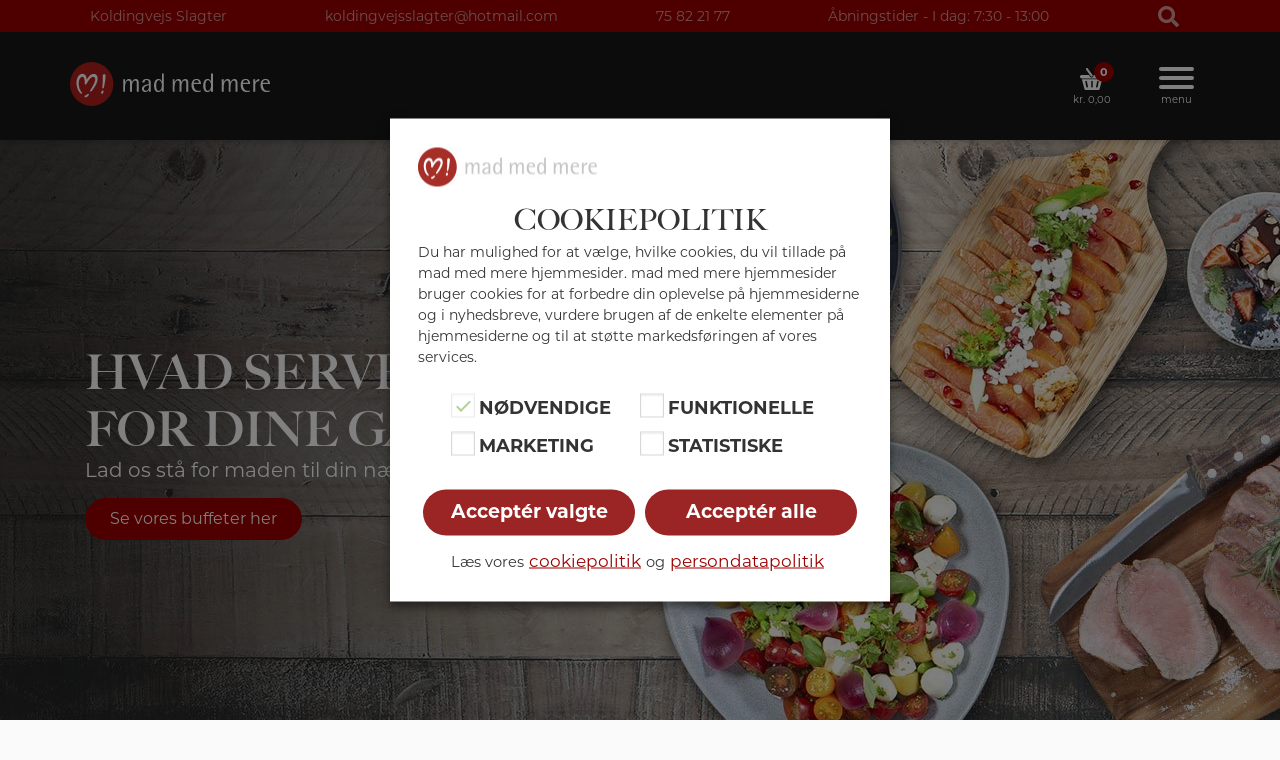

--- FILE ---
content_type: text/html; charset=UTF-8
request_url: https://koldingvejsslagter.dk/
body_size: 37610
content:
<!DOCTYPE html>
<html lang="da-DK">

<head>
	<meta charset="UTF-8">
	<meta name="viewport" content="width=device-width, initial-scale=1, shrink-to-fit=no">
	<link rel="profile" href="http://gmpg.org/xfn/11">
	<link rel="apple-touch-icon" sizes="180x180" href="https://koldingvejsslagter.dk/wp-content/themes/mmm_nyt_2023/apple-touch-icon.png">
	<link rel="icon" type="image/png" sizes="32x32" href="https://koldingvejsslagter.dk/wp-content/themes/mmm_nyt_2023/favicon-32x32.png">
	<link rel="icon" type="image/png" sizes="16x16" href="https://koldingvejsslagter.dk/wp-content/themes/mmm_nyt_2023/favicon-16x16.png">
	<link rel="manifest" href="https://koldingvejsslagter.dk/wp-content/themes/mmm_nyt_2023/site.webmanifest">
	<link rel="stylesheet" href=https://use.typekit.net/ofc2ibk.css>
	<title>Mad ud af huset | smørrebrød | tapas | Koldingvejs Slagter Vejle</title>
<meta name='robots' content='max-image-preview:large' />

<!-- Google Tag Manager for WordPress by gtm4wp.com -->
<script data-cfasync="false" data-pagespeed-no-defer>
	var gtm4wp_datalayer_name = "dataLayer";
	var dataLayer = dataLayer || [];
</script>
<!-- End Google Tag Manager for WordPress by gtm4wp.com --><link rel='dns-prefetch' href='//www.googletagmanager.com' />
<link rel='dns-prefetch' href='//maps.googleapis.com' />
<link rel='dns-prefetch' href='//developers.google.com' />
<link rel='dns-prefetch' href='//code.jquery.com' />
<link rel="alternate" title="oEmbed (JSON)" type="application/json+oembed" href="https://koldingvejsslagter.dk/wp-json/oembed/1.0/embed?url=https%3A%2F%2Fkoldingvejsslagter.dk%2F" />
<link rel="alternate" title="oEmbed (XML)" type="text/xml+oembed" href="https://koldingvejsslagter.dk/wp-json/oembed/1.0/embed?url=https%3A%2F%2Fkoldingvejsslagter.dk%2F&#038;format=xml" />
<!-- Google Tag Manager -->
 <script type="text/plain" data-cli-class="cli-blocker-script" data-cli-label="Google Tag Manager"  data-cli-script-type="advertisement" data-cli-block="true" data-cli-block-if-ccpa-optout="false" data-cli-element-position="head">(function(w,d,s,l,i){w[l]=w[l]||[];w[l].push({'gtm.start':
 new Date().getTime(),event:'gtm.js'});var f=d.getElementsByTagName(s)[0],
 j=d.createElement(s),dl=l!='dataLayer'?'&l='+l:'';j.async=true;j.src=
 'https://www.googletagmanager.com/gtm.js?id='+i+dl;f.parentNode.insertBefore(j,f);
 })(window,document,'script','dataLayer','G-WETVQ6DBX3');</script>
 <!-- End Google Tag Manager -->
 <style id='wp-img-auto-sizes-contain-inline-css' type='text/css'>
img:is([sizes=auto i],[sizes^="auto," i]){contain-intrinsic-size:3000px 1500px}
/*# sourceURL=wp-img-auto-sizes-contain-inline-css */
</style>
<link rel='stylesheet' id='woofs-blocks-css' href='https://koldingvejsslagter.dk/wp-content/plugins/wpc-force-sells/assets/css/blocks.css?ver=6.3.7' type='text/css' media='all' />
<link rel='stylesheet' id='ugb-style-css-css' href='https://koldingvejsslagter.dk/wp-content/plugins/stackable-ultimate-gutenberg-blocks/dist/frontend_blocks.css?ver=3.19.6' type='text/css' media='all' />
<style id='ugb-style-css-inline-css' type='text/css'>
:root {--stk-block-width-default-detected: 640px;}
/*# sourceURL=ugb-style-css-inline-css */
</style>
<link rel='stylesheet' id='ugb-style-css-responsive-css' href='https://koldingvejsslagter.dk/wp-content/plugins/stackable-ultimate-gutenberg-blocks/dist/frontend_blocks_responsive.css?ver=3.19.6' type='text/css' media='all' />
<style id='ugb-style-css-nodep-inline-css' type='text/css'>
/* Global Color Schemes (background-scheme-default-3) */
.stk--background-scheme--scheme-default-3{--stk-block-background-color:#0f0e17;--stk-heading-color:#fffffe;--stk-text-color:#fffffe;--stk-link-color:#f00069;--stk-accent-color:#f00069;--stk-subtitle-color:#f00069;--stk-button-background-color:#f00069;--stk-button-text-color:#fffffe;--stk-button-outline-color:#fffffe;}
/* Global Color Schemes (container-scheme-default-3) */
.stk--container-scheme--scheme-default-3{--stk-container-background-color:#0f0e17;--stk-heading-color:#fffffe;--stk-text-color:#fffffe;--stk-link-color:#f00069;--stk-accent-color:#f00069;--stk-subtitle-color:#f00069;--stk-button-background-color:#f00069;--stk-button-text-color:#fffffe;--stk-button-outline-color:#fffffe;}
/* Global Preset Controls */
:root{--stk--preset--font-size--small:var(--wp--preset--font-size--small);--stk--preset--font-size--medium:var(--wp--preset--font-size--medium);--stk--preset--font-size--large:var(--wp--preset--font-size--large);--stk--preset--font-size--x-large:var(--wp--preset--font-size--x-large);--stk--preset--spacing--20:var(--wp--preset--spacing--20);--stk--preset--spacing--30:var(--wp--preset--spacing--30);--stk--preset--spacing--40:var(--wp--preset--spacing--40);--stk--preset--spacing--50:var(--wp--preset--spacing--50);--stk--preset--spacing--60:var(--wp--preset--spacing--60);--stk--preset--spacing--70:var(--wp--preset--spacing--70);--stk--preset--spacing--80:var(--wp--preset--spacing--80);}
/*# sourceURL=ugb-style-css-nodep-inline-css */
</style>
<style id='wp-emoji-styles-inline-css' type='text/css'>

	img.wp-smiley, img.emoji {
		display: inline !important;
		border: none !important;
		box-shadow: none !important;
		height: 1em !important;
		width: 1em !important;
		margin: 0 0.07em !important;
		vertical-align: -0.1em !important;
		background: none !important;
		padding: 0 !important;
	}
/*# sourceURL=wp-emoji-styles-inline-css */
</style>
<style id='wp-block-library-inline-css' type='text/css'>
:root{--wp-block-synced-color:#7a00df;--wp-block-synced-color--rgb:122,0,223;--wp-bound-block-color:var(--wp-block-synced-color);--wp-editor-canvas-background:#ddd;--wp-admin-theme-color:#007cba;--wp-admin-theme-color--rgb:0,124,186;--wp-admin-theme-color-darker-10:#006ba1;--wp-admin-theme-color-darker-10--rgb:0,107,160.5;--wp-admin-theme-color-darker-20:#005a87;--wp-admin-theme-color-darker-20--rgb:0,90,135;--wp-admin-border-width-focus:2px}@media (min-resolution:192dpi){:root{--wp-admin-border-width-focus:1.5px}}.wp-element-button{cursor:pointer}:root .has-very-light-gray-background-color{background-color:#eee}:root .has-very-dark-gray-background-color{background-color:#313131}:root .has-very-light-gray-color{color:#eee}:root .has-very-dark-gray-color{color:#313131}:root .has-vivid-green-cyan-to-vivid-cyan-blue-gradient-background{background:linear-gradient(135deg,#00d084,#0693e3)}:root .has-purple-crush-gradient-background{background:linear-gradient(135deg,#34e2e4,#4721fb 50%,#ab1dfe)}:root .has-hazy-dawn-gradient-background{background:linear-gradient(135deg,#faaca8,#dad0ec)}:root .has-subdued-olive-gradient-background{background:linear-gradient(135deg,#fafae1,#67a671)}:root .has-atomic-cream-gradient-background{background:linear-gradient(135deg,#fdd79a,#004a59)}:root .has-nightshade-gradient-background{background:linear-gradient(135deg,#330968,#31cdcf)}:root .has-midnight-gradient-background{background:linear-gradient(135deg,#020381,#2874fc)}:root{--wp--preset--font-size--normal:16px;--wp--preset--font-size--huge:42px}.has-regular-font-size{font-size:1em}.has-larger-font-size{font-size:2.625em}.has-normal-font-size{font-size:var(--wp--preset--font-size--normal)}.has-huge-font-size{font-size:var(--wp--preset--font-size--huge)}.has-text-align-center{text-align:center}.has-text-align-left{text-align:left}.has-text-align-right{text-align:right}.has-fit-text{white-space:nowrap!important}#end-resizable-editor-section{display:none}.aligncenter{clear:both}.items-justified-left{justify-content:flex-start}.items-justified-center{justify-content:center}.items-justified-right{justify-content:flex-end}.items-justified-space-between{justify-content:space-between}.screen-reader-text{border:0;clip-path:inset(50%);height:1px;margin:-1px;overflow:hidden;padding:0;position:absolute;width:1px;word-wrap:normal!important}.screen-reader-text:focus{background-color:#ddd;clip-path:none;color:#444;display:block;font-size:1em;height:auto;left:5px;line-height:normal;padding:15px 23px 14px;text-decoration:none;top:5px;width:auto;z-index:100000}html :where(.has-border-color){border-style:solid}html :where([style*=border-top-color]){border-top-style:solid}html :where([style*=border-right-color]){border-right-style:solid}html :where([style*=border-bottom-color]){border-bottom-style:solid}html :where([style*=border-left-color]){border-left-style:solid}html :where([style*=border-width]){border-style:solid}html :where([style*=border-top-width]){border-top-style:solid}html :where([style*=border-right-width]){border-right-style:solid}html :where([style*=border-bottom-width]){border-bottom-style:solid}html :where([style*=border-left-width]){border-left-style:solid}html :where(img[class*=wp-image-]){height:auto;max-width:100%}:where(figure){margin:0 0 1em}html :where(.is-position-sticky){--wp-admin--admin-bar--position-offset:var(--wp-admin--admin-bar--height,0px)}@media screen and (max-width:600px){html :where(.is-position-sticky){--wp-admin--admin-bar--position-offset:0px}}

/*# sourceURL=wp-block-library-inline-css */
</style><style id='global-styles-inline-css' type='text/css'>
:root{--wp--preset--aspect-ratio--square: 1;--wp--preset--aspect-ratio--4-3: 4/3;--wp--preset--aspect-ratio--3-4: 3/4;--wp--preset--aspect-ratio--3-2: 3/2;--wp--preset--aspect-ratio--2-3: 2/3;--wp--preset--aspect-ratio--16-9: 16/9;--wp--preset--aspect-ratio--9-16: 9/16;--wp--preset--color--black: #000000;--wp--preset--color--cyan-bluish-gray: #abb8c3;--wp--preset--color--white: #fff;--wp--preset--color--pale-pink: #f78da7;--wp--preset--color--vivid-red: #cf2e2e;--wp--preset--color--luminous-vivid-orange: #ff6900;--wp--preset--color--luminous-vivid-amber: #fcb900;--wp--preset--color--light-green-cyan: #7bdcb5;--wp--preset--color--vivid-green-cyan: #00d084;--wp--preset--color--pale-cyan-blue: #8ed1fc;--wp--preset--color--vivid-cyan-blue: #0693e3;--wp--preset--color--vivid-purple: #9b51e0;--wp--preset--color--blue: #007bff;--wp--preset--color--indigo: #6610f2;--wp--preset--color--purple: #5533ff;--wp--preset--color--pink: #e83e8c;--wp--preset--color--red: #dc3545;--wp--preset--color--orange: #fd7e14;--wp--preset--color--yellow: #ffc107;--wp--preset--color--green: #28a745;--wp--preset--color--teal: #20c997;--wp--preset--color--cyan: #17a2b8;--wp--preset--color--gray: #6c757d;--wp--preset--color--gray-dark: #343a40;--wp--preset--gradient--vivid-cyan-blue-to-vivid-purple: linear-gradient(135deg,rgb(6,147,227) 0%,rgb(155,81,224) 100%);--wp--preset--gradient--light-green-cyan-to-vivid-green-cyan: linear-gradient(135deg,rgb(122,220,180) 0%,rgb(0,208,130) 100%);--wp--preset--gradient--luminous-vivid-amber-to-luminous-vivid-orange: linear-gradient(135deg,rgb(252,185,0) 0%,rgb(255,105,0) 100%);--wp--preset--gradient--luminous-vivid-orange-to-vivid-red: linear-gradient(135deg,rgb(255,105,0) 0%,rgb(207,46,46) 100%);--wp--preset--gradient--very-light-gray-to-cyan-bluish-gray: linear-gradient(135deg,rgb(238,238,238) 0%,rgb(169,184,195) 100%);--wp--preset--gradient--cool-to-warm-spectrum: linear-gradient(135deg,rgb(74,234,220) 0%,rgb(151,120,209) 20%,rgb(207,42,186) 40%,rgb(238,44,130) 60%,rgb(251,105,98) 80%,rgb(254,248,76) 100%);--wp--preset--gradient--blush-light-purple: linear-gradient(135deg,rgb(255,206,236) 0%,rgb(152,150,240) 100%);--wp--preset--gradient--blush-bordeaux: linear-gradient(135deg,rgb(254,205,165) 0%,rgb(254,45,45) 50%,rgb(107,0,62) 100%);--wp--preset--gradient--luminous-dusk: linear-gradient(135deg,rgb(255,203,112) 0%,rgb(199,81,192) 50%,rgb(65,88,208) 100%);--wp--preset--gradient--pale-ocean: linear-gradient(135deg,rgb(255,245,203) 0%,rgb(182,227,212) 50%,rgb(51,167,181) 100%);--wp--preset--gradient--electric-grass: linear-gradient(135deg,rgb(202,248,128) 0%,rgb(113,206,126) 100%);--wp--preset--gradient--midnight: linear-gradient(135deg,rgb(2,3,129) 0%,rgb(40,116,252) 100%);--wp--preset--font-size--small: 13px;--wp--preset--font-size--medium: 20px;--wp--preset--font-size--large: 36px;--wp--preset--font-size--x-large: 42px;--wp--preset--spacing--20: 0.44rem;--wp--preset--spacing--30: 0.67rem;--wp--preset--spacing--40: 1rem;--wp--preset--spacing--50: 1.5rem;--wp--preset--spacing--60: 2.25rem;--wp--preset--spacing--70: 3.38rem;--wp--preset--spacing--80: 5.06rem;--wp--preset--shadow--natural: 6px 6px 9px rgba(0, 0, 0, 0.2);--wp--preset--shadow--deep: 12px 12px 50px rgba(0, 0, 0, 0.4);--wp--preset--shadow--sharp: 6px 6px 0px rgba(0, 0, 0, 0.2);--wp--preset--shadow--outlined: 6px 6px 0px -3px rgb(255, 255, 255), 6px 6px rgb(0, 0, 0);--wp--preset--shadow--crisp: 6px 6px 0px rgb(0, 0, 0);}:where(.is-layout-flex){gap: 0.5em;}:where(.is-layout-grid){gap: 0.5em;}body .is-layout-flex{display: flex;}.is-layout-flex{flex-wrap: wrap;align-items: center;}.is-layout-flex > :is(*, div){margin: 0;}body .is-layout-grid{display: grid;}.is-layout-grid > :is(*, div){margin: 0;}:where(.wp-block-columns.is-layout-flex){gap: 2em;}:where(.wp-block-columns.is-layout-grid){gap: 2em;}:where(.wp-block-post-template.is-layout-flex){gap: 1.25em;}:where(.wp-block-post-template.is-layout-grid){gap: 1.25em;}.has-black-color{color: var(--wp--preset--color--black) !important;}.has-cyan-bluish-gray-color{color: var(--wp--preset--color--cyan-bluish-gray) !important;}.has-white-color{color: var(--wp--preset--color--white) !important;}.has-pale-pink-color{color: var(--wp--preset--color--pale-pink) !important;}.has-vivid-red-color{color: var(--wp--preset--color--vivid-red) !important;}.has-luminous-vivid-orange-color{color: var(--wp--preset--color--luminous-vivid-orange) !important;}.has-luminous-vivid-amber-color{color: var(--wp--preset--color--luminous-vivid-amber) !important;}.has-light-green-cyan-color{color: var(--wp--preset--color--light-green-cyan) !important;}.has-vivid-green-cyan-color{color: var(--wp--preset--color--vivid-green-cyan) !important;}.has-pale-cyan-blue-color{color: var(--wp--preset--color--pale-cyan-blue) !important;}.has-vivid-cyan-blue-color{color: var(--wp--preset--color--vivid-cyan-blue) !important;}.has-vivid-purple-color{color: var(--wp--preset--color--vivid-purple) !important;}.has-black-background-color{background-color: var(--wp--preset--color--black) !important;}.has-cyan-bluish-gray-background-color{background-color: var(--wp--preset--color--cyan-bluish-gray) !important;}.has-white-background-color{background-color: var(--wp--preset--color--white) !important;}.has-pale-pink-background-color{background-color: var(--wp--preset--color--pale-pink) !important;}.has-vivid-red-background-color{background-color: var(--wp--preset--color--vivid-red) !important;}.has-luminous-vivid-orange-background-color{background-color: var(--wp--preset--color--luminous-vivid-orange) !important;}.has-luminous-vivid-amber-background-color{background-color: var(--wp--preset--color--luminous-vivid-amber) !important;}.has-light-green-cyan-background-color{background-color: var(--wp--preset--color--light-green-cyan) !important;}.has-vivid-green-cyan-background-color{background-color: var(--wp--preset--color--vivid-green-cyan) !important;}.has-pale-cyan-blue-background-color{background-color: var(--wp--preset--color--pale-cyan-blue) !important;}.has-vivid-cyan-blue-background-color{background-color: var(--wp--preset--color--vivid-cyan-blue) !important;}.has-vivid-purple-background-color{background-color: var(--wp--preset--color--vivid-purple) !important;}.has-black-border-color{border-color: var(--wp--preset--color--black) !important;}.has-cyan-bluish-gray-border-color{border-color: var(--wp--preset--color--cyan-bluish-gray) !important;}.has-white-border-color{border-color: var(--wp--preset--color--white) !important;}.has-pale-pink-border-color{border-color: var(--wp--preset--color--pale-pink) !important;}.has-vivid-red-border-color{border-color: var(--wp--preset--color--vivid-red) !important;}.has-luminous-vivid-orange-border-color{border-color: var(--wp--preset--color--luminous-vivid-orange) !important;}.has-luminous-vivid-amber-border-color{border-color: var(--wp--preset--color--luminous-vivid-amber) !important;}.has-light-green-cyan-border-color{border-color: var(--wp--preset--color--light-green-cyan) !important;}.has-vivid-green-cyan-border-color{border-color: var(--wp--preset--color--vivid-green-cyan) !important;}.has-pale-cyan-blue-border-color{border-color: var(--wp--preset--color--pale-cyan-blue) !important;}.has-vivid-cyan-blue-border-color{border-color: var(--wp--preset--color--vivid-cyan-blue) !important;}.has-vivid-purple-border-color{border-color: var(--wp--preset--color--vivid-purple) !important;}.has-vivid-cyan-blue-to-vivid-purple-gradient-background{background: var(--wp--preset--gradient--vivid-cyan-blue-to-vivid-purple) !important;}.has-light-green-cyan-to-vivid-green-cyan-gradient-background{background: var(--wp--preset--gradient--light-green-cyan-to-vivid-green-cyan) !important;}.has-luminous-vivid-amber-to-luminous-vivid-orange-gradient-background{background: var(--wp--preset--gradient--luminous-vivid-amber-to-luminous-vivid-orange) !important;}.has-luminous-vivid-orange-to-vivid-red-gradient-background{background: var(--wp--preset--gradient--luminous-vivid-orange-to-vivid-red) !important;}.has-very-light-gray-to-cyan-bluish-gray-gradient-background{background: var(--wp--preset--gradient--very-light-gray-to-cyan-bluish-gray) !important;}.has-cool-to-warm-spectrum-gradient-background{background: var(--wp--preset--gradient--cool-to-warm-spectrum) !important;}.has-blush-light-purple-gradient-background{background: var(--wp--preset--gradient--blush-light-purple) !important;}.has-blush-bordeaux-gradient-background{background: var(--wp--preset--gradient--blush-bordeaux) !important;}.has-luminous-dusk-gradient-background{background: var(--wp--preset--gradient--luminous-dusk) !important;}.has-pale-ocean-gradient-background{background: var(--wp--preset--gradient--pale-ocean) !important;}.has-electric-grass-gradient-background{background: var(--wp--preset--gradient--electric-grass) !important;}.has-midnight-gradient-background{background: var(--wp--preset--gradient--midnight) !important;}.has-small-font-size{font-size: var(--wp--preset--font-size--small) !important;}.has-medium-font-size{font-size: var(--wp--preset--font-size--medium) !important;}.has-large-font-size{font-size: var(--wp--preset--font-size--large) !important;}.has-x-large-font-size{font-size: var(--wp--preset--font-size--x-large) !important;}
/*# sourceURL=global-styles-inline-css */
</style>

<style id='classic-theme-styles-inline-css' type='text/css'>
/*! This file is auto-generated */
.wp-block-button__link{color:#fff;background-color:#32373c;border-radius:9999px;box-shadow:none;text-decoration:none;padding:calc(.667em + 2px) calc(1.333em + 2px);font-size:1.125em}.wp-block-file__button{background:#32373c;color:#fff;text-decoration:none}
/*# sourceURL=/wp-includes/css/classic-themes.min.css */
</style>
<link rel='stylesheet' id='fd-maps-css-css' href='https://koldingvejsslagter.dk/wp-content/plugins/fd-mulistite-map/css/fdmaps.css?ver=6.9' type='text/css' media='all' />
<link rel='stylesheet' id='jquery-ui-css' href='//code.jquery.com/ui/1.12.1/themes/smoothness/jquery-ui.css?ver=6.9' type='text/css' media='all' />
<link rel='stylesheet' id='woocommerce-general-css' href='https://koldingvejsslagter.dk/wp-content/plugins/woocommerce/assets/css/woocommerce.css?ver=10.4.3' type='text/css' media='all' />
<link rel='stylesheet' id='netkant-css-css' href='https://koldingvejsslagter.dk/wp-content/plugins/netkant/css/style.css?ver=1706107486' type='text/css' media='all' />
<link rel='stylesheet' id='wcqib-css-css' href='https://koldingvejsslagter.dk/wp-content/plugins/quantity-increment-buttons-for-woocommerce/assets/css/wc-quantity-increment-buttons.css?ver=6.9' type='text/css' media='all' />
<link rel='stylesheet' id='xoo-wsc-style-css' href='https://koldingvejsslagter.dk/wp-content/plugins/side-cart-woocommerce/assets/css/xoo-wsc-style.css?ver=2.7.2' type='text/css' media='all' />
<style id='xoo-wsc-style-inline-css' type='text/css'>




.xoo-wsc-ft-buttons-cont a.xoo-wsc-ft-btn, .xoo-wsc-container .xoo-wsc-btn {
	background-color: #000000;
	color: #ffffff;
	border: 2px solid #ffffff;
	padding: 10px 20px;
}

.xoo-wsc-ft-buttons-cont a.xoo-wsc-ft-btn:hover, .xoo-wsc-container .xoo-wsc-btn:hover {
	background-color: #ffffff;
	color: #000000;
	border: 2px solid #000000;
}

 

.xoo-wsc-footer{
	background-color: #ffffff;
	color: #000000;
	padding: 10px 20px;
	box-shadow: 0 -5px 10px #0000001a;
}

.xoo-wsc-footer, .xoo-wsc-footer a, .xoo-wsc-footer .amount{
	font-size: 18px;
}

.xoo-wsc-btn .amount{
	color: #ffffff}

.xoo-wsc-btn:hover .amount{
	color: #000000;
}

.xoo-wsc-ft-buttons-cont{
	grid-template-columns: auto;
}

.xoo-wsc-basket{
	bottom: 12px;
	right: 1px;
	background-color: #ffffff;
	color: #000000;
	box-shadow: 0px 0px 15px 2px #0000001a;
	border-radius: 50%;
	display: none;
	width: 60px;
	height: 60px;
}


.xoo-wsc-bki{
	font-size: 35px}

.xoo-wsc-items-count{
	top: -9px;
	left: -8px;
}

.xoo-wsc-items-count, .xoo-wsch-items-count{
	background-color: #9b2524;
	color: #ffffff;
}

.xoo-wsc-container, .xoo-wsc-slider{
	max-width: 328px;
	right: -328px;
	top: 0;bottom: 0;
	bottom: 0;
	font-family: }


.xoo-wsc-cart-active .xoo-wsc-container, .xoo-wsc-slider-active .xoo-wsc-slider{
	right: 0;
}


.xoo-wsc-cart-active .xoo-wsc-basket{
	right: 328px;
}

.xoo-wsc-slider{
	right: -328px;
}

span.xoo-wsch-close {
    font-size: 16px;
}

	.xoo-wsch-top{
		justify-content: center;
	}
	span.xoo-wsch-close {
	    right: 10px;
	}

.xoo-wsch-text{
	font-size: 26px;
}

.xoo-wsc-header{
	color: #000000;
	background-color: #ffffff;
	border-bottom: 2px solid #eee;
	padding: 15px 15px;
}


.xoo-wsc-body{
	background-color: #f8f9fa;
}

.xoo-wsc-products:not(.xoo-wsc-pattern-card), .xoo-wsc-products:not(.xoo-wsc-pattern-card) span.amount, .xoo-wsc-products:not(.xoo-wsc-pattern-card) a{
	font-size: 16px;
	color: #000000;
}

.xoo-wsc-products:not(.xoo-wsc-pattern-card) .xoo-wsc-product{
	padding: 10px 15px;
	margin: 10px 15px;
	border-radius: 5px;
	box-shadow: 0 2px 2px #00000005;
	background-color: #ffffff;
}

.xoo-wsc-sum-col{
	justify-content: center;
}


/** Shortcode **/
.xoo-wsc-sc-count{
	background-color: #000000;
	color: #ffffff;
}

.xoo-wsc-sc-bki{
	font-size: 28px;
	color: #000000;
}
.xoo-wsc-sc-cont{
	color: #000000;
}


.xoo-wsc-product dl.variation {
	display: block;
}


.xoo-wsc-product-cont{
	padding: 10px 10px;
}

.xoo-wsc-products:not(.xoo-wsc-pattern-card) .xoo-wsc-img-col{
	width: 35%;
}

.xoo-wsc-pattern-card .xoo-wsc-img-col img{
	max-width: 100%;
	height: auto;
}

.xoo-wsc-products:not(.xoo-wsc-pattern-card) .xoo-wsc-sum-col{
	width: 65%;
}

.xoo-wsc-pattern-card .xoo-wsc-product-cont{
	width: 50% 
}

@media only screen and (max-width: 600px) {
	.xoo-wsc-pattern-card .xoo-wsc-product-cont  {
		width: 50%;
	}
}


.xoo-wsc-pattern-card .xoo-wsc-product{
	border: 0;
	box-shadow: 0px 10px 15px -12px #0000001a;
}


.xoo-wsc-sm-front{
	background-color: #eee;
}
.xoo-wsc-pattern-card, .xoo-wsc-sm-front{
	border-bottom-left-radius: 5px;
	border-bottom-right-radius: 5px;
}
.xoo-wsc-pattern-card, .xoo-wsc-img-col img, .xoo-wsc-img-col, .xoo-wsc-sm-back-cont{
	border-top-left-radius: 5px;
	border-top-right-radius: 5px;
}
.xoo-wsc-sm-back{
	background-color: #fff;
}
.xoo-wsc-pattern-card, .xoo-wsc-pattern-card a, .xoo-wsc-pattern-card .amount{
	font-size: 16px;
}

.xoo-wsc-sm-front, .xoo-wsc-sm-front a, .xoo-wsc-sm-front .amount{
	color: #000;
}

.xoo-wsc-sm-back, .xoo-wsc-sm-back a, .xoo-wsc-sm-back .amount{
	color: #000;
}


.magictime {
    animation-duration: 0.5s;
}



span.xoo-wsch-items-count{
	height: 20px;
	line-height: 20px;
	width: 20px;
}

span.xoo-wsch-icon{
	font-size: 30px
}

.xoo-wsc-smr-del{
	font-size: 16px
}
/*# sourceURL=xoo-wsc-style-inline-css */
</style>
<link rel='stylesheet' id='child-understrap-styles-css' href='https://koldingvejsslagter.dk/wp-content/themes/mmm_nyt_2023/css/child-theme.min.css?ver=2' type='text/css' media='screen, print' />
<link rel='stylesheet' id='wc-blocks-style-css' href='https://koldingvejsslagter.dk/wp-content/plugins/woocommerce/assets/client/blocks/wc-blocks.css?ver=wc-10.4.3' type='text/css' media='all' />
<link rel='stylesheet' id='netkant-woocommerce-css-css' href='https://koldingvejsslagter.dk/wp-content/plugins/netkant/css/woocommerce-style.css?ver=6.9' type='text/css' media='all' />
<link rel='stylesheet' id='woocommerce-layout-css' href='https://koldingvejsslagter.dk/wp-content/plugins/woocommerce/assets/css/woocommerce-layout.css?ver=10.4.3' type='text/css' media='all' />
<link rel='stylesheet' id='woocommerce-smallscreen-css' href='https://koldingvejsslagter.dk/wp-content/plugins/woocommerce/assets/css/woocommerce-smallscreen.css?ver=10.4.3' type='text/css' media='only screen and (max-width: 768px)' />
<style id='woocommerce-inline-inline-css' type='text/css'>
.woocommerce form .form-row .required { visibility: visible; }
/*# sourceURL=woocommerce-inline-inline-css */
</style>
<link rel='stylesheet' id='woofs-frontend-css' href='https://koldingvejsslagter.dk/wp-content/plugins/wpc-force-sells/assets/css/frontend.css?ver=6.3.7' type='text/css' media='all' />
<link rel='stylesheet' id='xoo-wsc-fonts-css' href='https://koldingvejsslagter.dk/wp-content/plugins/side-cart-woocommerce/assets/css/xoo-wsc-fonts.css?ver=2.7.2' type='text/css' media='all' />
<link rel='stylesheet' id='nk-styles-css' href='https://koldingvejsslagter.dk/wp-content/themes/mmm_nyt_2023/nk-style.css?ver=1769215912' type='text/css' media='all' />
<link rel='stylesheet' id='cookie-law-info-css' href='https://koldingvejsslagter.dk/wp-content/plugins/webtoffee-gdpr-cookie-consent/public/css/cookie-law-info-public.css?ver=2.6.5' type='text/css' media='all' />
<link rel='stylesheet' id='cookie-law-info-gdpr-css' href='https://koldingvejsslagter.dk/wp-content/plugins/webtoffee-gdpr-cookie-consent/public/css/cookie-law-info-gdpr.css?ver=2.6.5' type='text/css' media='all' />
<style id='cookie-law-info-gdpr-inline-css' type='text/css'>
.cli-modal-content, .cli-tab-content { background-color: #ffffff; }.cli-privacy-content-text, .cli-modal .cli-modal-dialog, .cli-tab-container p, a.cli-privacy-readmore { color: #000000; }.cli-tab-header { background-color: #f2f2f2; }.cli-tab-header, .cli-tab-header a.cli-nav-link,span.cli-necessary-caption,.cli-switch .cli-slider:after { color: #000000; }.cli-switch .cli-slider:before { background-color: #ffffff; }.cli-switch input:checked + .cli-slider:before { background-color: #ffffff; }.cli-switch .cli-slider { background-color: #e3e1e8; }.cli-switch input:checked + .cli-slider { background-color: #28a745; }.cli-modal-close svg { fill: #000000; }.cli-tab-footer .wt-cli-privacy-accept-all-btn { background-color: #00acad; color: #ffffff}.cli-tab-footer .wt-cli-privacy-accept-btn { background-color: #00acad; color: #ffffff}.cli-tab-header a:before{ border-right: 1px solid #000000; border-bottom: 1px solid #000000; }
/*# sourceURL=cookie-law-info-gdpr-inline-css */
</style>
<link rel='stylesheet' id='woo_discount_pro_style-css' href='https://koldingvejsslagter.dk/wp-content/plugins/woo-discount-rules-pro/Assets/Css/awdr_style.css?ver=2.6.4' type='text/css' media='all' />
<link rel='stylesheet' id='wapf-frontend-css' href='https://koldingvejsslagter.dk/wp-content/plugins/advanced-product-fields-for-woocommerce-pro/assets/css/frontend.min.css?ver=3.1.5-1768208322' type='text/css' media='all' />
<script type="text/javascript" id="woocommerce-google-analytics-integration-gtag-js-after">
/* <![CDATA[ */
/* Google Analytics for WooCommerce (gtag.js) */
					window.dataLayer = window.dataLayer || [];
					function gtag(){dataLayer.push(arguments);}
					// Set up default consent state.
					for ( const mode of [{"analytics_storage":"denied","ad_storage":"denied","ad_user_data":"denied","ad_personalization":"denied","region":["AT","BE","BG","HR","CY","CZ","DK","EE","FI","FR","DE","GR","HU","IS","IE","IT","LV","LI","LT","LU","MT","NL","NO","PL","PT","RO","SK","SI","ES","SE","GB","CH"]}] || [] ) {
						gtag( "consent", "default", { "wait_for_update": 500, ...mode } );
					}
					gtag("js", new Date());
					gtag("set", "developer_id.dOGY3NW", true);
					gtag("config", "G-WETVQ6DBX3", {"track_404":true,"allow_google_signals":false,"logged_in":false,"linker":{"domains":[],"allow_incoming":false},"custom_map":{"dimension1":"logged_in"}});
//# sourceURL=woocommerce-google-analytics-integration-gtag-js-after
/* ]]> */
</script>
<script type="text/javascript" src="https://koldingvejsslagter.dk/wp-includes/js/jquery/jquery.min.js?ver=3.7.1" id="jquery-core-js"></script>
<script type="text/javascript" src="https://koldingvejsslagter.dk/wp-includes/js/jquery/jquery-migrate.min.js?ver=3.4.1" id="jquery-migrate-js"></script>
<script type="text/javascript" src="https://koldingvejsslagter.dk/wp-content/plugins/woocommerce/assets/js/jquery-blockui/jquery.blockUI.min.js?ver=2.7.0-wc.10.4.3" id="wc-jquery-blockui-js" data-wp-strategy="defer"></script>
<script type="text/javascript" src="https://koldingvejsslagter.dk/wp-content/plugins/woocommerce/assets/js/js-cookie/js.cookie.min.js?ver=2.1.4-wc.10.4.3" id="wc-js-cookie-js" data-wp-strategy="defer"></script>
<script type="text/javascript" id="woocommerce-js-extra">
/* <![CDATA[ */
var woocommerce_params = {"ajax_url":"/wp-admin/admin-ajax.php","wc_ajax_url":"/?wc-ajax=%%endpoint%%","i18n_password_show":"Vis adgangskode","i18n_password_hide":"Skjul adgangskode"};
//# sourceURL=woocommerce-js-extra
/* ]]> */
</script>
<script type="text/javascript" src="https://koldingvejsslagter.dk/wp-content/plugins/woocommerce/assets/js/frontend/woocommerce.min.js?ver=10.4.3" id="woocommerce-js" data-wp-strategy="defer"></script>
<script type="text/javascript" src="https://koldingvejsslagter.dk/wp-content/plugins/quantity-increment-buttons-for-woocommerce/assets/js/wc-quantity-increment-buttons.js?ver=6.9" id="wcqib-js-js"></script>
<script type="text/javascript" src="https://koldingvejsslagter.dk/wp-content/plugins/netkant/js/scroll_to_notices.js?ver=1769215912" id="scroll_to_notices-js"></script>
<script type="text/javascript" id="wc-add-to-cart-js-extra">
/* <![CDATA[ */
var wc_add_to_cart_params = {"ajax_url":"/wp-admin/admin-ajax.php","wc_ajax_url":"/?wc-ajax=%%endpoint%%","i18n_view_cart":"Se kurv","cart_url":"https://koldingvejsslagter.dk/kurv/","is_cart":"","cart_redirect_after_add":"no"};
//# sourceURL=wc-add-to-cart-js-extra
/* ]]> */
</script>
<script type="text/javascript" src="https://koldingvejsslagter.dk/wp-content/plugins/woocommerce/assets/js/frontend/add-to-cart.min.js?ver=10.4.3" id="wc-add-to-cart-js" defer="defer" data-wp-strategy="defer"></script>
<script type="text/javascript" id="cookie-law-info-js-extra">
/* <![CDATA[ */
var Cli_Data = {"nn_cookie_ids":["_gid","_gat#","_ga","_fbp","ga-audiences","a","#collect","IDE","__cfduid","VISITOR_INFO1_LIVE","YSC","GPS"],"non_necessary_cookies":{"functional":["__cfduid"],"advertisement":["_fbp","ga-audiences","a","#collect","IDE","VISITOR_INFO1_LIVE","YSC"],"analytics":["_gid","_gat#","_ga","GPS"]},"cookielist":{"noedvendige":{"id":140,"status":true,"priority":99,"title":"N\u00f8dvendige","strict":true,"default_state":false,"ccpa_optout":false,"loadonstart":true},"functional":{"id":137,"status":true,"priority":0,"title":"Funktionelle","strict":false,"default_state":false,"ccpa_optout":false,"loadonstart":false},"advertisement":{"id":138,"status":true,"priority":0,"title":"Marketing","strict":false,"default_state":false,"ccpa_optout":false,"loadonstart":false},"analytics":{"id":139,"status":true,"priority":0,"title":"Statistiske","strict":false,"default_state":false,"ccpa_optout":false,"loadonstart":false}},"ajax_url":"https://koldingvejsslagter.dk/wp-admin/admin-ajax.php","current_lang":"da","security":"7fef5bf01a","eu_countries":["GB"],"geoIP":"disabled","use_custom_geolocation_api":"","custom_geolocation_api":"https://geoip.cookieyes.com/geoip/checker/result.php","consentVersion":"1","strictlyEnabled":["necessary","obligatoire","noedvendige"],"cookieDomain":"koldingvejsslagter.dk","privacy_length":"250","ccpaEnabled":"","ccpaRegionBased":"","ccpaBarEnabled":"","ccpaType":"gdpr","triggerDomRefresh":"","secure_cookies":""};
var log_object = {"ajax_url":"https://koldingvejsslagter.dk/wp-admin/admin-ajax.php"};
//# sourceURL=cookie-law-info-js-extra
/* ]]> */
</script>
<script type="text/javascript" src="https://koldingvejsslagter.dk/wp-content/plugins/webtoffee-gdpr-cookie-consent/public/js/cookie-law-info-public.js?ver=2.6.5" id="cookie-law-info-js"></script>
            <script>
                var redact_ad_data = false;
                // set "true" to increase the fidelity of advertising storage restrictions
                window.dataLayer = window.dataLayer || [];

                function gtag() {
                    dataLayer.push(arguments);
                }
                // Set default consent options
                gtag("consent", "default", {
                    ad_storage: "denied",
                    ad_user_data: "denied",
                    ad_personalization: "denied",
                    analytics_storage: "denied",
                    functionality_storage: "denied",
                    personalization_storage: "denied",
                    security_storage: "granted",
                    wait_for_update: 2000,
                });
                gtag("set", "ads_data_redaction", true);
                gtag("set", "url_passthrough", true);

                // Function to update consent based on user acceptance
                function CookieLawInfo_Accept_Callback() {
                    if (CLI.consent['advertisement'] == true) {
                        gtag('consent', 'update', {
                            'ad_storage': 'granted',
                            'ad_user_data': 'granted',
                            'ad_personalization': 'granted',
                        });
                    }
                    if (CLI.consent['analytics'] == true) {
                        gtag('consent', 'update', {
                            'analytics_storage': 'granted'
                        });
                    }
                    if (CLI.consent['functional'] == true) {
                        gtag('consent', 'update', {
                            'functionality_storage': 'granted',
                            'personalization_storage': 'granted',
                        });
                    }
                    set_ads_data_redaction();
                }

                function set_ads_data_redaction() {
                    if (redact_ad_data && wt_cli_ad_storage == 'denied') {
                        gtag('set', 'ads_data_redaction', true);
                    }
                }
            </script>
        <link rel="https://api.w.org/" href="https://koldingvejsslagter.dk/wp-json/" /><link rel="alternate" title="JSON" type="application/json" href="https://koldingvejsslagter.dk/wp-json/wp/v2/pages/95" /><link rel='shortlink' href='https://koldingvejsslagter.dk/' />

<!-- Google Tag Manager for WordPress by gtm4wp.com -->
<!-- GTM Container placement set to footer -->
<script data-cfasync="false" data-pagespeed-no-defer>
</script>
<!-- End Google Tag Manager for WordPress by gtm4wp.com --><!-- Google site verification - Google for WooCommerce -->
<meta name="google-site-verification" content="McEGClaOYrqskY-xJu-LGqax28aSKL6AUNYVtvZSlm4" />
<meta name="mobile-web-app-capable" content="yes">
<meta name="apple-mobile-web-app-capable" content="yes">
<meta name="apple-mobile-web-app-title" content="Koldingvejs Slagter - Endnu en Sites-side">
	<noscript><style>.woocommerce-product-gallery{ opacity: 1 !important; }</style></noscript>
	<style type="text/css">.recentcomments a{display:inline !important;padding:0 !important;margin:0 !important;}</style><link rel="canonical" href="https://koldingvejsslagter.dk/" />
<meta name="description" content="Hos Koldingvejens Slagter finder du et stor ud valg af mad ud af huset lige fra buffeter, helstegt pattegris over smørrebrød, tapas og lækre pølseborde." />
<script type="application/ld+json">{"@context":"https:\/\/schema.org","@graph":[{"@type":"Corporation","@id":"https:\/\/koldingvejsslagter.dk\/#schema-publishing-organization","url":"https:\/\/koldingvejsslagter.dk","name":"Koldingvejs Slagter","logo":{"@type":"ImageObject","@id":"https:\/\/koldingvejsslagter.dk\/#schema-organization-logo","url":"https:\/\/koldingvejsslagter.dk\/wp-content\/uploads\/sites\/60\/2022\/10\/apple-touch-icon.png","height":60,"width":60},"image":{"@type":"ImageObject","@id":"https:\/\/koldingvejsslagter.dk\/#schema-organization-logo","url":"https:\/\/koldingvejsslagter.dk\/wp-content\/uploads\/sites\/60\/2022\/10\/apple-touch-icon.png","height":60,"width":60},"description":"Koldingvejs Slagter har et stort udvalg af l\u00e6kre k\u00f8dprodukter og friske r\u00e5varer af h\u00f8j kvalitet og kommer hele tiden med ny inspiration til velsmagende menuer.","contactPoint":{"@type":"ContactPoint","contactType":"customer support","telephone":"75 82 21 77","url":"https:\/\/koldingvejsslagter.dk\/om-os\/kontakt-aabningstider\/"}},{"@type":"WebSite","@id":"https:\/\/koldingvejsslagter.dk\/#schema-website","url":"https:\/\/koldingvejsslagter.dk","name":"Koldingvejs Slagter","encoding":"UTF-8","potentialAction":{"@type":"SearchAction","target":"https:\/\/koldingvejsslagter.dk\/search\/{search_term_string}\/","query-input":"required name=search_term_string"},"image":{"@type":"ImageObject","@id":"https:\/\/koldingvejsslagter.dk\/#schema-site-logo","url":"https:\/\/koldingvejsslagter.dk\/wp-content\/uploads\/sites\/60\/2022\/10\/apple-touch-icon.png","height":180,"width":180}},{"@type":"BreadcrumbList","@id":"https:\/\/koldingvejsslagter.dk\/#breadcrumb","itemListElement":[{"@type":"ListItem","position":1,"name":"Home"}]},{"@type":"Person","@id":"https:\/\/koldingvejsslagter.dk\/author\/fvdmorten\/#schema-author","name":"Morten Aaskov"},{"@type":"WebPage","@id":"https:\/\/koldingvejsslagter.dk\/#schema-webpage","isPartOf":{"@id":"https:\/\/koldingvejsslagter.dk\/#schema-website"},"publisher":{"@id":"https:\/\/koldingvejsslagter.dk\/#schema-publishing-organization"},"url":"https:\/\/koldingvejsslagter.dk\/","hasPart":[{"@type":"SiteNavigationElement","@id":"https:\/\/koldingvejsslagter.dk\/#schema-nav-element-103","name":"","url":"https:\/\/koldingvejsslagter.dk\/smoerrebroed-sandwich\/"},{"@type":"SiteNavigationElement","@id":"https:\/\/koldingvejsslagter.dk\/#schema-nav-element-102","name":"","url":"https:\/\/koldingvejsslagter.dk\/nem-mad-take-away\/"},{"@type":"SiteNavigationElement","@id":"https:\/\/koldingvejsslagter.dk\/#schema-nav-element-104","name":"","url":"https:\/\/koldingvejsslagter.dk\/nem-mad-take-away\/palaegsmand-landgangsbrod\/"},{"@type":"SiteNavigationElement","@id":"https:\/\/koldingvejsslagter.dk\/#schema-nav-element-105","name":"","url":"https:\/\/koldingvejsslagter.dk\/nem-mad-take-away\/tapas-to-go\/"},{"@type":"SiteNavigationElement","@id":"https:\/\/koldingvejsslagter.dk\/#schema-nav-element-108","name":"","url":"https:\/\/koldingvejsslagter.dk\/nem-mad-take-away\/fredagsmenu\/"},{"@type":"SiteNavigationElement","@id":"https:\/\/koldingvejsslagter.dk\/#schema-nav-element-110","name":"","url":"https:\/\/koldingvejsslagter.dk\/mad-ud-af-huset\/"},{"@type":"SiteNavigationElement","@id":"https:\/\/koldingvejsslagter.dk\/#schema-nav-element-113","name":"","url":"https:\/\/koldingvejsslagter.dk\/mad-ud-af-huset\/brunch\/"},{"@type":"SiteNavigationElement","@id":"https:\/\/koldingvejsslagter.dk\/#schema-nav-element-114","name":"","url":"https:\/\/koldingvejsslagter.dk\/mad-ud-af-huset\/polseborde-osteborde\/"},{"@type":"SiteNavigationElement","@id":"https:\/\/koldingvejsslagter.dk\/#schema-nav-element-595","name":"","url":"https:\/\/koldingvejsslagter.dk\/mad-ud-af-huset\/tapas\/"},{"@type":"SiteNavigationElement","@id":"https:\/\/koldingvejsslagter.dk\/#schema-nav-element-423","name":"","url":"https:\/\/koldingvejsslagter.dk\/mad-ud-af-huset\/frokostretter\/"},{"@type":"SiteNavigationElement","@id":"https:\/\/koldingvejsslagter.dk\/#schema-nav-element-115","name":"","url":"https:\/\/koldingvejsslagter.dk\/mad-ud-af-huset\/buffeter\/"},{"@type":"SiteNavigationElement","@id":"https:\/\/koldingvejsslagter.dk\/#schema-nav-element-116","name":"","url":"https:\/\/koldingvejsslagter.dk\/mad-ud-af-huset\/menuer\/"},{"@type":"SiteNavigationElement","@id":"https:\/\/koldingvejsslagter.dk\/#schema-nav-element-117","name":"","url":"https:\/\/koldingvejsslagter.dk\/mad-ud-af-huset\/natmad\/"},{"@type":"SiteNavigationElement","@id":"https:\/\/koldingvejsslagter.dk\/#schema-nav-element-2531","name":"","url":"https:\/\/koldingvejsslagter.dk\/mad-ud-af-huset\/grill\/"},{"@type":"SiteNavigationElement","@id":"https:\/\/koldingvejsslagter.dk\/#schema-nav-element-5518","name":"","url":"https:\/\/koldingvejsslagter.dk\/hoejtider-anledninger\/"},{"@type":"SiteNavigationElement","@id":"https:\/\/koldingvejsslagter.dk\/#schema-nav-element-8200","name":"","url":"https:\/\/koldingvejsslagter.dk\/hoejtider-anledninger\/paaske\/"},{"@type":"SiteNavigationElement","@id":"https:\/\/koldingvejsslagter.dk\/#schema-nav-element-5519","name":"","url":"https:\/\/koldingvejsslagter.dk\/hoejtider-anledninger\/konfirmation\/"},{"@type":"SiteNavigationElement","@id":"https:\/\/koldingvejsslagter.dk\/#schema-nav-element-6556","name":"","url":"https:\/\/koldingvejsslagter.dk\/hoejtider-anledninger\/studenterfest\/"},{"@type":"SiteNavigationElement","@id":"https:\/\/koldingvejsslagter.dk\/#schema-nav-element-5641","name":"","url":"https:\/\/koldingvejsslagter.dk\/hoejtider-anledninger\/mortensaften\/"},{"@type":"SiteNavigationElement","@id":"https:\/\/koldingvejsslagter.dk\/#schema-nav-element-7187","name":"","url":"https:\/\/koldingvejsslagter.dk\/hoejtider-anledninger\/julens-mad\/"},{"@type":"SiteNavigationElement","@id":"https:\/\/koldingvejsslagter.dk\/#schema-nav-element-5642","name":"","url":"https:\/\/koldingvejsslagter.dk\/hoejtider-anledninger\/nytaar\/"},{"@type":"SiteNavigationElement","@id":"https:\/\/koldingvejsslagter.dk\/#schema-nav-element-101","name":"","url":"https:\/\/koldingvejsslagter.dk\/ugens-tilbud\/"},{"@type":"SiteNavigationElement","@id":"https:\/\/koldingvejsslagter.dk\/#schema-nav-element-1715","name":"","url":"https:\/\/koldingvejsslagter.dk\/butiksvarer\/"},{"@type":"SiteNavigationElement","@id":"https:\/\/koldingvejsslagter.dk\/#schema-nav-element-109","name":"","url":"https:\/\/koldingvejsslagter.dk\/butiksvarer\/egnsretter\/"},{"@type":"SiteNavigationElement","@id":"https:\/\/koldingvejsslagter.dk\/#schema-nav-element-8429","name":"","url":"https:\/\/koldingvejsslagter.dk\/butiksvarer\/grillvarer\/"},{"@type":"SiteNavigationElement","@id":"https:\/\/koldingvejsslagter.dk\/#schema-nav-element-119","name":"","url":"https:\/\/koldingvejsslagter.dk\/butiksvarer\/koedpakker\/"},{"@type":"SiteNavigationElement","@id":"https:\/\/koldingvejsslagter.dk\/#schema-nav-element-1714","name":"","url":"https:\/\/koldingvejsslagter.dk\/butiksvarer\/gaveideer\/"},{"@type":"SiteNavigationElement","@id":"https:\/\/koldingvejsslagter.dk\/#schema-nav-element-7316","name":"","url":"https:\/\/koldingvejsslagter.dk\/butiksvarer\/julevarer\/"},{"@type":"SiteNavigationElement","@id":"https:\/\/koldingvejsslagter.dk\/#schema-nav-element-2111","name":"","url":"https:\/\/koldingvejsslagter.dk\/inspiration\/"},{"@type":"SiteNavigationElement","@id":"https:\/\/koldingvejsslagter.dk\/#schema-nav-element-121","name":"Opskrifter","url":"http:\/\/koldingvejsslagter.dk\/opskrift"},{"@type":"SiteNavigationElement","@id":"https:\/\/koldingvejsslagter.dk\/#schema-nav-element-793","name":"","url":"https:\/\/koldingvejsslagter.dk\/inspiration\/tv-koekken\/"},{"@type":"SiteNavigationElement","@id":"https:\/\/koldingvejsslagter.dk\/#schema-nav-element-122","name":"","url":"https:\/\/koldingvejsslagter.dk\/inspiration\/artikler\/"},{"@type":"SiteNavigationElement","@id":"https:\/\/koldingvejsslagter.dk\/#schema-nav-element-4079","name":"","url":"https:\/\/koldingvejsslagter.dk\/inspiration\/simremad\/"},{"@type":"SiteNavigationElement","@id":"https:\/\/koldingvejsslagter.dk\/#schema-nav-element-125","name":"","url":"https:\/\/koldingvejsslagter.dk\/sog-produkter\/"},{"@type":"SiteNavigationElement","@id":"https:\/\/koldingvejsslagter.dk\/#schema-nav-element-126","name":"","url":"https:\/\/koldingvejsslagter.dk\/om-os\/"},{"@type":"SiteNavigationElement","@id":"https:\/\/koldingvejsslagter.dk\/#schema-nav-element-127","name":"","url":"https:\/\/koldingvejsslagter.dk\/om-os\/kontakt-aabningstider\/"},{"@type":"SiteNavigationElement","@id":"https:\/\/koldingvejsslagter.dk\/#schema-nav-element-2169","name":"","url":"https:\/\/koldingvejsslagter.dk\/om-os\/praktiske-oplysninger\/"},{"@type":"SiteNavigationElement","@id":"https:\/\/koldingvejsslagter.dk\/#schema-nav-element-3935","name":"","url":"https:\/\/koldingvejsslagter.dk\/om-os\/job\/"}]},{"@type":"Store","@id":"https:\/\/koldingvejsslagter.dk","name":"Koldingvejs Slagter","logo":{"@type":"ImageObject","@id":"https:\/\/koldingvejsslagter.dk\/#schema-organization-logo","url":"https:\/\/koldingvejsslagter.dk\/wp-content\/uploads\/sites\/60\/2022\/10\/apple-touch-icon.png","height":"180","width":"180"},"url":"https:\/\/koldingvejsslagter.dk","priceRange":"$","telephone":"75 82 21 77","currenciesAccepted":"USD","paymentAccepted":"Cash","image":[{"@type":"ImageObject","@id":"https:\/\/koldingvejsslagter.dk\/#schema-organization-logo","url":"https:\/\/koldingvejsslagter.dk\/wp-content\/uploads\/sites\/60\/2022\/10\/apple-touch-icon.png","height":"180","width":"180"}],"openingHoursSpecification":[{"@type":"OpeningHoursSpecification","dayOfWeek":["Monday","Tuesday","Wednesday","Thursday","Friday"],"opens":"09:00","closes":"21:00"}]}]}</script>
<meta property="og:type" content="website" />
<meta property="og:url" content="https://koldingvejsslagter.dk/" />
<meta property="og:title" content="Mad ud af huset | smørrebrød | tapas | Koldingvejs Slagter Vejle" />
<meta property="og:description" content="Hos Koldingvejens Slagter finder du et stor ud valg af mad ud af huset lige fra buffeter, helstegt pattegris over smørrebrød, tapas og lækre pølseborde." />
<meta name="twitter:card" content="summary" />
<meta name="twitter:title" content="Mad ud af huset | smørrebrød | tapas | Koldingvejs Slagter Vejle" />
<meta name="twitter:description" content="Hos Koldingvejens Slagter finder du et stor ud valg af mad ud af huset lige fra buffeter, helstegt pattegris over smørrebrød, tapas og lækre pølseborde." />
<!-- /SEO -->

<style class="stk-block-styles">.stk-a042b3f{margin-bottom:0px !important;}.stk-e59c604{padding-top:0px !important;padding-right:0px !important;padding-bottom:0px !important;padding-left:0px !important;margin-top:0px !important;margin-right:0px !important;margin-bottom:0px !important;margin-left:0px !important;}.stk-e59c604-container{background-color:#fff !important;background-image:url(https://skabelon.madmedmere.dk/wp-content/uploads/sites/74/2023/03/velkommen-bg-2023.jpg) !important;padding-top:0px !important;padding-right:0px !important;padding-bottom:0px !important;padding-left:0px !important;}.stk-e59c604-container:before{background-color:#fff !important;opacity:0.5 !important;}</style><link rel='stylesheet' id='cookie-law-info-table-css' href='https://koldingvejsslagter.dk/wp-content/plugins/webtoffee-gdpr-cookie-consent/public/css/cookie-law-info-table.css?ver=2.6.5' type='text/css' media='all' />
</head>

<body class="home wp-singular page-template-default page page-id-95 wp-embed-responsive wp-theme-understrap wp-child-theme-mmm_nyt_2023 theme-understrap woocommerce-no-js nav-default">
	<!-- Google Tag Manager (noscript) -->
 <noscript><iframe src="https://www.googletagmanager.com/ns.html?id=G-WETVQ6DBX3"
 height="0" width="0" style="display:none;visibility:hidden"></iframe></noscript>
 <!-- End Google Tag Manager (noscript) -->
     	<div class="site" id="page">

		<!-- ******************* The Navbar Area ******************* -->
		<div id="wrapper-navbar" class="position-fixed top" itemscope itemtype="http://schema.org/WebSite">

			<a class="skip-link sr-only sr-only-focusable" href="#content">
				Fortsæt til indhold			</a>
			<div class='topbar bg-primary text-white'>
				<div class='container'>
					<div class='item'>
						<p>
							Koldingvejs Slagter						</p>
					</div>
					<div class='item'>
													<p><a target="_blank" rel="nofollow" href="mailto:koldingvejsslagter@hotmail.com">koldingvejsslagter@hotmail.com</a></p>

											</div>
					<div class='item'>
													<p><a target="_blank" rel="nofollow" href="tel:75 82 21 77">75 82 21 77</a></p>
											</div>
					<div class='item'>
						<p><a href="https://koldingvejsslagter.dk/kontakt-aabningstider/#aabent">Åbningstider</a> - I dag:
							7:30 - 13:00						</p>
					</div>
					<div class='item'>
						<span itemscope="itemscope" itemtype="https://www.schema.org/SiteNavigationElement" id="menu-item-search" class="menu-search menu-item menu-item-type-custom menu-item-object-custom menu-item-search nav-item"><a href="#" class="nav-link"><svg xmlns="http://www.w3.org/2000/svg" width="21.192" height="21.195" viewBox="0 0 21.192 21.195">
									<path d="M20.9,18.325,16.777,14.2a.993.993,0,0,0-.7-.29H15.4a8.606,8.606,0,1,0-1.49,1.49v.675a.993.993,0,0,0,.29.7L18.325,20.9a.989.989,0,0,0,1.4,0L20.9,19.732a1,1,0,0,0,0-1.407ZM8.61,13.908a5.3,5.3,0,1,1,5.3-5.3A5.3,5.3,0,0,1,8.61,13.908Z" fill="#fff"></path>
								</svg></a></span>
					</div>
				</div>
			</div>
			<!-- removed navbar-expand-md to force mobile menu -->
			<nav class="navbar navbar-dark bg-dark">

									<div class="container">
					
					<!-- Your site title as branding in the menu -->
					
						
							<a class="navbar-brand" rel="home" href="https://koldingvejsslagter.dk/" title="Koldingvejs Slagter" itemprop="url">
								<svg id="baseLogo" viewBox="0 0 785.45 170.08">
									<path class="cls-1" d="M170.08,85A85,85,0,1,1,85,0,85,85,0,0,1,170.08,85Z" />
									<path class="cls-2" d="M208.68,66.56H216v12h.2c2.56-6.13,6.75-13.09,15.24-13.09s11.65,7.36,11.65,12.78h.2c1.23-3.37,5.62-12.78,14.93-12.78,7.87,0,11.75,5.73,11.75,13.7v36.1h-7.56V82.51c0-3.79,0-10.84-6.85-10.84-8.69,0-12.47,13.7-12.47,21.68v21.88h-7.57V83.74c0-5.22,0-12.07-6.75-12.07-8.69,0-12.57,13.3-12.57,22.7v20.86h-7.56Z" />
									<path class="cls-2" d="M309.78,98c0,7.56-5.42,13.29-11.55,13.29-4.4,0-7.67-3-7.67-8.18,0-10.43,16.57-12.85,19.22-13Zm0,17.28h7.57V81.69c0-7-1.64-16.26-16-16.26s-17.18,7.88-17.69,13.81h8.8c.29-3.68.81-9.72,8.58-9.72,8.07,0,8.69,7.36,8.69,12.58v3.82c-9.1.51-27.4,3.85-27.4,18.16,0,6.54,5.32,12.27,13.19,12.27a16.57,16.57,0,0,0,14-8h.21Z" />
									<path class="cls-2" d="M338.6,91.51c0-10.23,2.36-21.17,10.33-21.17,9.1,0,12,13.91,12,19.63,0,12.16-5,21.27-12.58,21.27C340.55,111.24,338.6,101,338.6,91.51Zm22.29,23.72h7.57V44.69h-7.57V75.25h-.2c-1.13-3-4-9.82-13.09-9.82-12.27,0-17.48,11.66-17.48,25.57,0,13,3.37,25.35,16.45,25.35,9,0,13.09-7.26,14.12-10.53h.2Z" />
									<path class="cls-2" d="M403.21,66.56h7.36v12h.21c2.55-6.13,6.74-13.09,15.23-13.09s11.65,7.36,11.65,12.78h.2c1.24-3.37,5.63-12.78,14.93-12.78,7.87,0,11.76,5.73,11.76,13.7v36.1H457V82.51c0-3.79,0-10.84-6.85-10.84-8.7,0-12.48,13.7-12.48,21.68v21.88H430.1V83.74c0-5.22,0-12.07-6.75-12.07-8.69,0-12.57,13.3-12.57,22.7v20.86h-7.57Z" />
									<path class="cls-2" d="M485.91,80.56c0-2.65,1.84-11,10.53-11s9.92,6.85,9.92,11ZM513.31,110c-2.86.71-4.5,1.43-8.9,1.43-15,0-18.7-15.64-18.7-26.37h28.52c0-4,0-19.64-17.28-19.64-14.21,0-19.73,10.13-19.73,24,0,17.89,9.5,26.89,24,26.89a36.62,36.62,0,0,0,12.07-1.95Z" />
									<path class="cls-2" d="M531.71,91.51c0-10.23,2.35-21.17,10.33-21.17,9.09,0,12,13.91,12,19.63,0,12.16-5,21.27-12.57,21.27C533.65,111.24,531.71,101,531.71,91.51ZM554,115.23h7.57V44.69H554V75.25h-.2c-1.13-3-4-9.82-13.08-9.82-12.28,0-17.49,11.66-17.49,25.57,0,13,3.38,25.35,16.47,25.35,9,0,13.08-7.26,14.1-10.53h.2Z" />
									<path class="cls-2" d="M596.31,66.56h7.37v12h.2c2.55-6.13,6.75-13.09,15.23-13.09s11.65,7.36,11.65,12.78H631c1.23-3.37,5.62-12.78,14.92-12.78,7.87,0,11.76,5.73,11.76,13.7v36.1h-7.56V82.51c0-3.79,0-10.84-6.85-10.84-8.69,0-12.48,13.7-12.48,21.68v21.88H623.2V83.74c0-5.22,0-12.07-6.75-12.07-8.69,0-12.57,13.3-12.57,22.7v20.86h-7.57Z" />
									<path class="cls-2" d="M679,80.56c0-2.65,1.84-11,10.53-11s9.91,6.85,9.91,11ZM706.42,110c-2.87.71-4.5,1.43-8.9,1.43-15,0-18.71-15.64-18.71-26.37h28.53c0-4,0-19.64-17.29-19.64-14.21,0-19.73,10.13-19.73,24,0,17.89,9.51,26.89,24,26.89a36.67,36.67,0,0,0,12.07-1.95Z" />
									<path class="cls-2" d="M719.81,66.56h7.56V78.11h.2c2.35-5.32,7.77-12.68,15.65-12.68v8.9h-2.15c-10.63,0-13.7,9-13.7,17.89v23h-7.56Z" />
									<path class="cls-2" d="M757.14,80.56c0-2.65,1.83-11,10.53-11s9.91,6.85,9.91,11ZM784.53,110c-2.86.71-4.49,1.43-8.89,1.43-15,0-18.7-15.64-18.7-26.37h28.51c0-4,0-19.64-17.28-19.64-14.2,0-19.72,10.13-19.72,24,0,17.89,9.51,26.89,24,26.89a36.56,36.56,0,0,0,12.06-1.95Z" />
									<path class="cls-3" d="M32.53,54.89a.47.47,0,0,1-.06.09c-4.53,6.64-11.08,21.33-4.07,45.17.39,1.33,4,13.16,11.12,19.5,3.47,3.07,4.74,3.56,5.9,3.41a2.66,2.66,0,0,0,1.64-1c1.19-1.63-.08-3.3-2.84-6.94l-.37-.5-3-4.88-1.16-2.09c-2-3.62-4-10.44-5.17-18.2C32.62,74.17,37.6,65.82,38.61,64.3c6.2-9.24,11-7.16,13-6.28,2.35,1,6.27,7.49,6.27,18.8,0,.78,0,1.59-.06,2.42a18.41,18.41,0,0,0-.09,1.88c0,2.13.35,5.41,2.45,6,2.6.74,3.9-1.18,5.11-3.39,6.47-11.79,16-25.93,24.84-26.37l.47,0a7.59,7.59,0,0,1,6.47,2.73c2.32,2.77,2.84,7.07,1.46,12.12a73,73,0,0,1-7.38,17.88l-5.87,9.82c-1.35,2.16-2.7,4.32-4,6.52a27.78,27.78,0,0,0-2,3.75,4.77,4.77,0,0,0-.52,2.43,2.57,2.57,0,0,0,.83,1.46c1.37,1.2,3.31-.1,4.4-1.08A29.07,29.07,0,0,0,87,109.84c2.3-2.77,4.37-5.73,6.39-8.71q2.35-3.48,4.57-7c.23-.35.45-.7.66-1.06,6.13-10.5,9.26-18.84,9.85-26.26.7-7.7-2.06-15-7-18.51-3-2.15-9.55-3.19-14.86-1.13-4.61,1.78-8.78,4-17,14.9L66.15,67.1l-.82,1.26c-.17-6.48-1.48-15.92-8.53-20.24C55.47,47.3,43.45,40.54,32.53,54.89Z" />
									<path class="cls-3" d="M68.52,124.33l-1.26,1a22.5,22.5,0,0,1-6.47,3.94l-.47.11a3.69,3.69,0,0,0-2.84,1.85,3.23,3.23,0,0,0,.25,3c.66,1.27,2.41,3.24,6.5,1.74A14.64,14.64,0,0,0,69,133c1.56-1.32,5.34-5.37,5.34-7.45C74.28,120.59,68.7,124.18,68.52,124.33Z" />
									<path class="cls-3" d="M130.52,48.3c-2.47,2.66-2.13,8.83-2,10a.49.49,0,0,1,0-.12c.18,7.77.11,16-.18,22.55,0,0-.79,9.61-.79,9.61-.86,8.69-.93,10.32.09,11.46a2.46,2.46,0,0,0,1.68.75c2.66,0,3.76-2.38,7-20.23l.35-1.89a.5.5,0,0,1,0-.12c.94-6.24,1.87-12.48,2.56-18.76.18-1.69.35-3.4.44-5.1a14.21,14.21,0,0,0-.78-6.51,4.16,4.16,0,0,0-1.19-1.93,6.47,6.47,0,0,0-4.08-1.12A4.09,4.09,0,0,0,130.52,48.3Z" />
									<path class="cls-3" d="M124.07,112.82a11.64,11.64,0,0,0-1.64,4.05,6.48,6.48,0,0,0-.11,3.21,4.36,4.36,0,0,0,2.56,2.38,4,4,0,0,0,4.53-1.07c.85-1,1.26-2.81,2-7.45l0-.31a3,3,0,0,0-2.31-3.46,5.33,5.33,0,0,0-4.9,2.38C124.18,112.64,124.12,112.73,124.07,112.82Z" />
								</svg>
							</a>

						

										<!-- end custom logo -->

					<div class="right">
						<button class="navbar-toggler navbar-toggler-left x collapsed" type="button" data-toggle="collapse" data-target="#navbarNavDropdown" aria-controls="navbarText" aria-expanded="false" aria-label="Slå navigation til/fra">
							<span class="icon-bar"></span>
							<span class="icon-bar"></span>
							<span class="icon-bar"></span>
							<span class="text">menu</span>
						</button>

					</div>


						<div id="companyMenuInfo">
							<div class='item'>
								<svg width="30" id="Layer_2" xmlns="http://www.w3.org/2000/svg" xmlns:xlink="http://www.w3.org/1999/xlink" viewBox="0 0 30 30">
									<defs>
										<clipPath id="clippath">
											<rect class="cls-1" width="30" height="30" />
										</clipPath>
									</defs>
									<g id="Layer_1-2">
										<g class="cls-2">
											<path d="m15,27c-6.62,0-12-5.38-12-12S8.38,3,15,3s12,5.38,12,12-5.38,12-12,12M15,0C6.73,0,0,6.73,0,15s6.73,15,15,15,15-6.73,15-15S23.27,0,15,0" />
											<polygon points="16.5 5.3 13.5 5.3 13.5 15.82 14.56 16.5 22.15 21.34 23.76 18.81 16.5 14.18 16.5 5.3" />
										</g>
									</g>
								</svg>
								<p>I dag:
									7:30 - 13:00								</p>
							</div>
							<div class='item'>
																	<span>
										<svg width="30" id="Layer_2" xmlns="http://www.w3.org/2000/svg" xmlns:xlink="http://www.w3.org/1999/xlink" viewBox="0 0 30 30">
											<defs>
												<clipPath id="clippath">
													<rect class="cls-1" width="30" height="30" />
												</clipPath>
											</defs>
											<g id="Layer_1-2">
												<g class="cls-2">
													<path d="m27.27,25.87c0,.36-.14.7-.4.95s-.6.39-.96.39h-5.45v-6.71c0-2.22-1.83-4.03-4.09-4.03h-2.73c-2.26,0-4.09,1.8-4.09,4.03v6.71h-5.45c-.75,0-1.36-.6-1.36-1.34v-12.08c0-.38.16-.74.45-.99L14.09,3.27c.52-.45,1.3-.45,1.81,0l10.91,9.52c.29.25.45.61.45.99v12.08Zm1.36-14.98L17.73,1.37C16.17,0,13.83,0,12.27,1.37L1.36,10.89C.5,11.65,0,12.74,0,13.89v12.08C0,28.2,1.83,30,4.09,30h5.45c.72,0,1.42-.28,1.93-.79s.8-1.19.8-1.9v-6.82c0-.74.61-1.34,1.36-1.34h2.73c.36,0,.71.14.96.39.26.25.4.59.4.95v6.71c0,.71.29,1.39.8,1.9.51.5,1.21.79,1.93.79h5.45c2.26,0,4.09-1.8,4.09-4.03v-12.08c-.03-1.11-.52-2.16-1.36-2.9" />
												</g>
											</g>
										</svg></span>
									<p>
										Koldingvej 40<br />
7100 Vejle<br>
									</p>
															</div>
							<div class='item'>
																	<svg width="30" id="Layer_2" xmlns="http://www.w3.org/2000/svg" xmlns:xlink="http://www.w3.org/1999/xlink" viewBox="0 0 30 30">
										<defs>
											<clipPath id="clippath">
												<rect class="cls-1" width="30" height="30" />
											</clipPath>
										</defs>
										<g id="Layer_1-2">
											<g class="cls-2">
												<path d="m3.12,4.57l1.83-1.82c.43-.43,1.14-.43,1.57,0l3.72,3.68c.21.21.33.49.33.78s-.12.57-.33.78l-.37.36c-.86.85-1.07,2.16-.5,3.23,2.13,3.92,5.37,7.13,9.33,9.24,1.08.56,2.4.36,3.26-.49l.37-.36h0c.44-.41,1.13-.41,1.57,0l3.32,3.29c.35.35.43.89.18,1.32l-.79,1.36h0c-.23.39-.5.75-.83,1.07-.99.98-2.52,1.15-3.71.42C14.15,22.68,7.5,16.09,2.7,8.24c-.73-1.17-.56-2.69.43-3.67m17.85,24.67c.81.49,1.75.75,2.7.75,1.36,0,2.67-.53,3.63-1.49.46-.45.85-.96,1.17-1.51l.79-1.36c.73-1.26.52-2.85-.52-3.88l-3.32-3.29c-1.29-1.21-3.31-1.21-4.6,0l-.37.36c-.19.2-.48.25-.72.13-3.6-1.91-6.55-4.83-8.48-8.39-.12-.24-.06-.53.13-.71l.37-.36h0c.61-.6.96-1.42.96-2.28s-.34-1.67-.96-2.28l-3.72-3.68C6.77,0,4.71,0,3.44,1.26l-1.83,1.81c-.82.81-1.34,1.87-1.47,3.01C0,7.22.26,8.37.86,9.34c4.98,8.14,11.88,14.97,20.11,19.9" />
											</g>
										</g>
									</svg>
									<p><a target="_blank" rel="nofollow" href="tel:75 82 21 77">75 82 21 77</a></p>
															</div>
							<div class='item'>
																	<svg width="30" id="Layer_2" xmlns="http://www.w3.org/2000/svg" xmlns:xlink="http://www.w3.org/1999/xlink" viewBox="0 0 30 30">
										<defs>
											<clipPath id="clippath">
												<rect class="cls-1" width="30" height="30" />
											</clipPath>
										</defs>
										<g id="Layer_1-2">
											<g class="cls-2">
												<path d="m15.06,19.54c-2.47,0-4.48-2.01-4.48-4.48s2.01-4.48,4.48-4.48,4.48,2.01,4.48,4.48-2.01,4.48-4.48,4.48M14.63.13C6.84.35.35,6.84.12,14.63c-.24,8.22,6.22,15.02,14.31,15.36.34.01.62-.27.62-.61v-1.79c0-.32-.25-.57-.58-.59-7.1-.34-12.6-6.9-11.14-14.33.91-4.65,4.66-8.4,9.32-9.32,7.64-1.49,14.35,4.34,14.35,11.72,0,1.96-.41,3.36-1.2,4.03-.71.61-1.58.48-1.58.48-.09-.02-.19-.02-.28-.02-.78,0-1.42-.64-1.42-1.42v-9.04c0-.82-.67-1.49-1.49-1.49s-1.49.67-1.49,1.49v.04c-1.65-1.25-3.81-1.87-6.14-1.35-2.82.63-5.09,2.92-5.66,5.75-.96,4.79,2.69,9,7.32,9,2,0,3.81-.8,5.15-2.09.76,1.22,2.09,2.05,3.61,2.09.14.02,1.92.56,3.86-1.12,1.51-1.3,2.31-3.41,2.31-6.35,0-8.39-6.93-15.18-15.36-14.94" />
											</g>
										</g>
									</svg>
									<p><a target="_blank" rel="nofollow" href="mailto:koldingvejsslagter@hotmail.com">koldingvejsslagter@hotmail.com</a></p>

															</div>
						</div>
						<!-- The WordPress Menu goes here -->
						<div id="navbarNavDropdown" class="collapse navbar-collapse"><ul id="main-menu" class="navbar-nav"><li itemscope="itemscope" itemtype="https://www.schema.org/SiteNavigationElement" id="menu-item-103" class="menu-item menu-item-type-post_type menu-item-object-page menu-item-103 nav-item"><a href="https://koldingvejsslagter.dk/smoerrebroed-sandwich/" class="nav-link">Smørrebrød &amp; sandwich</a></li>
<li itemscope="itemscope" itemtype="https://www.schema.org/SiteNavigationElement" id="menu-item-102" class="menu-item menu-item-type-post_type menu-item-object-page menu-item-has-children dropdown menu-item-102 nav-item"><a href="https://koldingvejsslagter.dk/nem-mad-take-away/" data-hover="dropdown" aria-haspopup="true" aria-expanded="false" class="dropdown-toggle nav-link" id="menu-item-dropdown-102">Nem mad / Take Away</a>
<ul class="dropdown-menu" aria-labelledby="menu-item-dropdown-102" role="menu">
	<li itemscope="itemscope" itemtype="https://www.schema.org/SiteNavigationElement" id="menu-item-104" class="menu-item menu-item-type-post_type menu-item-object-page menu-item-104 nav-item"><a href="https://koldingvejsslagter.dk/nem-mad-take-away/palaegsmand-landgangsbrod/" class="dropdown-item">Pålægsmand &amp; landgangsbrød</a></li>
	<li itemscope="itemscope" itemtype="https://www.schema.org/SiteNavigationElement" id="menu-item-105" class="menu-item menu-item-type-post_type menu-item-object-page menu-item-105 nav-item"><a href="https://koldingvejsslagter.dk/nem-mad-take-away/tapas-to-go/" class="dropdown-item">Tapas To Go</a></li>
	<li itemscope="itemscope" itemtype="https://www.schema.org/SiteNavigationElement" id="menu-item-108" class="menu-item menu-item-type-post_type menu-item-object-page menu-item-108 nav-item"><a href="https://koldingvejsslagter.dk/nem-mad-take-away/fredagsmenu/" class="dropdown-item">Fredagsmenu</a></li>
</ul>
</li>
<li itemscope="itemscope" itemtype="https://www.schema.org/SiteNavigationElement" id="menu-item-110" class="menu-item menu-item-type-post_type menu-item-object-page menu-item-has-children dropdown menu-item-110 nav-item"><a href="https://koldingvejsslagter.dk/mad-ud-af-huset/" data-hover="dropdown" aria-haspopup="true" aria-expanded="false" class="dropdown-toggle nav-link" id="menu-item-dropdown-110">Mad ud af huset</a>
<ul class="dropdown-menu" aria-labelledby="menu-item-dropdown-110" role="menu">
	<li itemscope="itemscope" itemtype="https://www.schema.org/SiteNavigationElement" id="menu-item-113" class="menu-item menu-item-type-post_type menu-item-object-page menu-item-113 nav-item"><a href="https://koldingvejsslagter.dk/mad-ud-af-huset/brunch/" class="dropdown-item">Brunch</a></li>
	<li itemscope="itemscope" itemtype="https://www.schema.org/SiteNavigationElement" id="menu-item-114" class="menu-item menu-item-type-post_type menu-item-object-page menu-item-114 nav-item"><a href="https://koldingvejsslagter.dk/mad-ud-af-huset/polseborde-osteborde/" class="dropdown-item">Pølseborde &amp; osteborde</a></li>
	<li itemscope="itemscope" itemtype="https://www.schema.org/SiteNavigationElement" id="menu-item-595" class="menu-item menu-item-type-post_type menu-item-object-page menu-item-595 nav-item"><a href="https://koldingvejsslagter.dk/mad-ud-af-huset/tapas/" class="dropdown-item">Tapas</a></li>
	<li itemscope="itemscope" itemtype="https://www.schema.org/SiteNavigationElement" id="menu-item-423" class="menu-item menu-item-type-post_type menu-item-object-page menu-item-423 nav-item"><a href="https://koldingvejsslagter.dk/mad-ud-af-huset/frokostretter/" class="dropdown-item">Frokostretter</a></li>
	<li itemscope="itemscope" itemtype="https://www.schema.org/SiteNavigationElement" id="menu-item-115" class="menu-item menu-item-type-post_type menu-item-object-page menu-item-115 nav-item"><a href="https://koldingvejsslagter.dk/mad-ud-af-huset/buffeter/" class="dropdown-item">Buffeter</a></li>
	<li itemscope="itemscope" itemtype="https://www.schema.org/SiteNavigationElement" id="menu-item-116" class="menu-item menu-item-type-post_type menu-item-object-page menu-item-116 nav-item"><a href="https://koldingvejsslagter.dk/mad-ud-af-huset/menuer/" class="dropdown-item">Menuer</a></li>
	<li itemscope="itemscope" itemtype="https://www.schema.org/SiteNavigationElement" id="menu-item-117" class="menu-item menu-item-type-post_type menu-item-object-page menu-item-117 nav-item"><a href="https://koldingvejsslagter.dk/mad-ud-af-huset/natmad/" class="dropdown-item">Natmad</a></li>
	<li itemscope="itemscope" itemtype="https://www.schema.org/SiteNavigationElement" id="menu-item-2531" class="menu-item menu-item-type-post_type menu-item-object-page menu-item-2531 nav-item"><a href="https://koldingvejsslagter.dk/mad-ud-af-huset/grill/" class="dropdown-item">Grill</a></li>
</ul>
</li>
<li itemscope="itemscope" itemtype="https://www.schema.org/SiteNavigationElement" id="menu-item-5518" class="menu-item menu-item-type-post_type menu-item-object-page menu-item-has-children dropdown menu-item-5518 nav-item"><a href="https://koldingvejsslagter.dk/hoejtider-anledninger/" data-hover="dropdown" aria-haspopup="true" aria-expanded="false" class="dropdown-toggle nav-link" id="menu-item-dropdown-5518">Højtider &amp; anledninger</a>
<ul class="dropdown-menu" aria-labelledby="menu-item-dropdown-5518" role="menu">
	<li itemscope="itemscope" itemtype="https://www.schema.org/SiteNavigationElement" id="menu-item-8200" class="menu-item menu-item-type-post_type menu-item-object-page menu-item-8200 nav-item"><a href="https://koldingvejsslagter.dk/hoejtider-anledninger/paaske/" class="dropdown-item">Påske</a></li>
	<li itemscope="itemscope" itemtype="https://www.schema.org/SiteNavigationElement" id="menu-item-5519" class="menu-item menu-item-type-post_type menu-item-object-page menu-item-5519 nav-item"><a href="https://koldingvejsslagter.dk/hoejtider-anledninger/konfirmation/" class="dropdown-item">Konfirmation</a></li>
	<li itemscope="itemscope" itemtype="https://www.schema.org/SiteNavigationElement" id="menu-item-6556" class="menu-item menu-item-type-post_type menu-item-object-page menu-item-6556 nav-item"><a href="https://koldingvejsslagter.dk/hoejtider-anledninger/studenterfest/" class="dropdown-item">Studenterfest</a></li>
	<li itemscope="itemscope" itemtype="https://www.schema.org/SiteNavigationElement" id="menu-item-5641" class="menu-item menu-item-type-post_type menu-item-object-page menu-item-5641 nav-item"><a href="https://koldingvejsslagter.dk/hoejtider-anledninger/mortensaften/" class="dropdown-item">Mortensaften</a></li>
	<li itemscope="itemscope" itemtype="https://www.schema.org/SiteNavigationElement" id="menu-item-7187" class="menu-item menu-item-type-post_type menu-item-object-page menu-item-7187 nav-item"><a href="https://koldingvejsslagter.dk/hoejtider-anledninger/julens-mad/" class="dropdown-item">Julens mad</a></li>
	<li itemscope="itemscope" itemtype="https://www.schema.org/SiteNavigationElement" id="menu-item-5642" class="menu-item menu-item-type-post_type menu-item-object-page menu-item-5642 nav-item"><a href="https://koldingvejsslagter.dk/hoejtider-anledninger/nytaar/" class="dropdown-item">Nytår</a></li>
</ul>
</li>
<li itemscope="itemscope" itemtype="https://www.schema.org/SiteNavigationElement" id="menu-item-101" class="menu-item menu-item-type-post_type menu-item-object-page menu-item-101 nav-item"><a href="https://koldingvejsslagter.dk/ugens-tilbud/" class="nav-link">Ugens tilbud</a></li>
<li itemscope="itemscope" itemtype="https://www.schema.org/SiteNavigationElement" id="menu-item-1715" class="menu-item menu-item-type-post_type menu-item-object-page menu-item-has-children dropdown menu-item-1715 nav-item"><a href="https://koldingvejsslagter.dk/butiksvarer/" data-hover="dropdown" aria-haspopup="true" aria-expanded="false" class="dropdown-toggle nav-link" id="menu-item-dropdown-1715">Butiksvarer</a>
<ul class="dropdown-menu" aria-labelledby="menu-item-dropdown-1715" role="menu">
	<li itemscope="itemscope" itemtype="https://www.schema.org/SiteNavigationElement" id="menu-item-109" class="menu-item menu-item-type-post_type menu-item-object-page menu-item-109 nav-item"><a href="https://koldingvejsslagter.dk/butiksvarer/egnsretter/" class="dropdown-item">Egnsretter</a></li>
	<li itemscope="itemscope" itemtype="https://www.schema.org/SiteNavigationElement" id="menu-item-8429" class="menu-item menu-item-type-post_type menu-item-object-page menu-item-8429 nav-item"><a href="https://koldingvejsslagter.dk/butiksvarer/grillvarer/" class="dropdown-item">Grillvarer</a></li>
	<li itemscope="itemscope" itemtype="https://www.schema.org/SiteNavigationElement" id="menu-item-119" class="menu-item menu-item-type-post_type menu-item-object-page menu-item-119 nav-item"><a href="https://koldingvejsslagter.dk/butiksvarer/koedpakker/" class="dropdown-item">Kødpakker</a></li>
	<li itemscope="itemscope" itemtype="https://www.schema.org/SiteNavigationElement" id="menu-item-1714" class="menu-item menu-item-type-post_type menu-item-object-page menu-item-1714 nav-item"><a href="https://koldingvejsslagter.dk/butiksvarer/gaveideer/" class="dropdown-item">Gaveidéer</a></li>
	<li itemscope="itemscope" itemtype="https://www.schema.org/SiteNavigationElement" id="menu-item-7316" class="menu-item menu-item-type-post_type menu-item-object-page menu-item-7316 nav-item"><a href="https://koldingvejsslagter.dk/butiksvarer/julevarer/" class="dropdown-item">Julevarer</a></li>
</ul>
</li>
<li itemscope="itemscope" itemtype="https://www.schema.org/SiteNavigationElement" id="menu-item-2111" class="menu-item menu-item-type-post_type menu-item-object-page menu-item-has-children dropdown menu-item-2111 nav-item"><a href="https://koldingvejsslagter.dk/inspiration/" data-hover="dropdown" aria-haspopup="true" aria-expanded="false" class="dropdown-toggle nav-link" id="menu-item-dropdown-2111">Inspiration</a>
<ul class="dropdown-menu" aria-labelledby="menu-item-dropdown-2111" role="menu">
	<li itemscope="itemscope" itemtype="https://www.schema.org/SiteNavigationElement" id="menu-item-121" class="menu-item menu-item-type-custom menu-item-object-custom menu-item-121 nav-item"><a href="http://koldingvejsslagter.dk/opskrift" class="dropdown-item">Opskrifter</a></li>
	<li itemscope="itemscope" itemtype="https://www.schema.org/SiteNavigationElement" id="menu-item-793" class="menu-item menu-item-type-post_type menu-item-object-page menu-item-793 nav-item"><a href="https://koldingvejsslagter.dk/inspiration/tv-koekken/" class="dropdown-item">TV køkken</a></li>
	<li itemscope="itemscope" itemtype="https://www.schema.org/SiteNavigationElement" id="menu-item-122" class="menu-item menu-item-type-post_type menu-item-object-page menu-item-122 nav-item"><a href="https://koldingvejsslagter.dk/inspiration/artikler/" class="dropdown-item">Artikler</a></li>
	<li itemscope="itemscope" itemtype="https://www.schema.org/SiteNavigationElement" id="menu-item-4079" class="menu-item menu-item-type-post_type menu-item-object-page menu-item-4079 nav-item"><a href="https://koldingvejsslagter.dk/inspiration/simremad/" class="dropdown-item">Simremad</a></li>
</ul>
</li>
<li itemscope="itemscope" itemtype="https://www.schema.org/SiteNavigationElement" id="menu-item-125" class="menu-item menu-item-type-post_type menu-item-object-page menu-item-125 nav-item"><a href="https://koldingvejsslagter.dk/sog-produkter/" class="nav-link">Søg produkter</a></li>
<li itemscope="itemscope" itemtype="https://www.schema.org/SiteNavigationElement" id="menu-item-126" class="menu-item menu-item-type-post_type menu-item-object-page menu-item-has-children dropdown menu-item-126 nav-item"><a href="https://koldingvejsslagter.dk/om-os/" data-hover="dropdown" aria-haspopup="true" aria-expanded="false" class="dropdown-toggle nav-link" id="menu-item-dropdown-126">Om os</a>
<ul class="dropdown-menu" aria-labelledby="menu-item-dropdown-126" role="menu">
	<li itemscope="itemscope" itemtype="https://www.schema.org/SiteNavigationElement" id="menu-item-127" class="menu-item menu-item-type-post_type menu-item-object-page menu-item-127 nav-item"><a href="https://koldingvejsslagter.dk/om-os/kontakt-aabningstider/" class="dropdown-item">Kontakt &amp; åbningstider</a></li>
	<li itemscope="itemscope" itemtype="https://www.schema.org/SiteNavigationElement" id="menu-item-2169" class="menu-item menu-item-type-post_type menu-item-object-page menu-item-2169 nav-item"><a href="https://koldingvejsslagter.dk/om-os/praktiske-oplysninger/" class="dropdown-item">Praktiske oplysninger</a></li>
	<li itemscope="itemscope" itemtype="https://www.schema.org/SiteNavigationElement" id="menu-item-3935" class="menu-item menu-item-type-post_type menu-item-object-page menu-item-3935 nav-item"><a href="https://koldingvejsslagter.dk/om-os/job/" class="dropdown-item">Job</a></li>
</ul>
</li>
<li itemscope="itemscope" itemtype="https://www.schema.org/SiteNavigationElement" id="menu-item-115" class="menu-cart menu-item menu-item-type-custom menu-item-object-custom menu-item-115 nav-item">
        <a href="#" class="nav-link"><svg height="24" width="24" fill="#ffffff" xmlns="http://www.w3.org/2000/svg" xmlns:xlink="http://www.w3.org/1999/xlink" version="1.1" x="0px" y="0px" viewBox="0 0 52 52" style="enable-background:new 0 0 52 52;" xml:space="preserve"><g><path d="M23.5,20c0.7,1,2.1,1.2,3.1,0.5c1-0.7,1.2-2.1,0.5-3.1L16.6,2.9c-0.7-1-2.1-1.2-3.1-0.5c-1,0.7-1.2,2.1-0.5,3.1L23.5,20z"></path><path d="M9.6,47.7c0.4,1.4,1.6,2.3,3,2.3h26.9c1.4,0,2.6-0.9,3-2.3L48,26.6H4L9.6,47.7z M34.7,42.7L37,31.5c0.1-1,1-1.6,2-1.5   c1,0.1,1.6,1,1.5,2l-2.2,11.1c-0.1,1-1,1.6-2,1.5C35.3,44.5,34.6,43.6,34.7,42.7z M24.2,31.7c0-1,0.8-1.8,1.8-1.8   c1,0,1.8,0.8,1.8,1.8l0,11.3c0,1-0.8,1.8-1.8,1.8c-1,0-1.8-0.8-1.8-1.8L24.2,31.7z M13,30c1-0.1,1.9,0.5,2,1.5l2.2,11.1   c0.1,1-0.5,1.9-1.5,2c-1,0.1-1.9-0.5-2-1.5L11.5,32C11.4,31.1,12,30.2,13,30z"></path><path d="M48.2,17.1H29c0.3,0.7,0.4,1.5,0.3,2.3c-0.2,1.1-0.8,2-1.6,2.7c-1.3,0.9-2.8,0.8-2.4,0.8c-1.3,0-2.5-0.6-3.3-1.7l-2.9-4   H3.8c-2.1,0-3.8,1.7-3.8,3.8s1.7,3.8,3.8,3.8h44.4c2.1,0,3.8-1.7,3.8-3.8S50.3,17.1,48.2,17.1z"></path></g></svg>
        <div class="xoo-wsc-subtotal cart-totals"><span class="woocommerce-Price-amount amount"><bdi><span class="woocommerce-Price-currencySymbol">kr.</span>&nbsp;0,00</bdi></span></div>
        <div class="header-cart-count"></div></a></li></ul></div>
										</div><!-- .container -->
				
			</nav><!-- .site-navigation -->

		</div><!-- #wrapper-navbar end -->

<header class="content-header bg-dark bg-image-full bigslider">
                                <div id="hero" class="header-image col_text_left" data-hero-id="13537">
                <div class="container">
                    <div class="row align-items-center">
                        <div class="col-lg-6">
                                                            <h1 class="slide-title mt-1 mb-0">Hvad serverer du for dine gæster</h1>
                                                                                        <p class="slide-description lead">Lad os stå for maden til din næste fest.</p>
                                                                                        <a href="/mad-ud-af-huset/buffeter/" class="slide-link px-4 py-2 mr-1 btn btn-primary btn-round btn-xl text-light">Se vores buffeter her</a>
                                                    </div>
                        <div class="col-lg-6">
                        </div>
                    </div>
                </div>
            </div>
            <style>
                #hero.header-image {
                    background-image: url('https://koldingvejsslagter.dk/wp-content/uploads/2023/04/madudafhuset_hero-aspect-ratio-1440-600.jpg');
                    background-size: cover;
                    background-position: center;
                    background-repeat: no-repeat;
                    height: 600px;
                }

                #hero .slide-title {
                    color: #ffffff;
                    font-style: normal;
                    text-transform: uppercase;
                    font-weight: 600;
                }

                #hero .slide-description {
                    color: #ffffff;
                    margin-bottom: 0;
                }

                #hero a.slide-link {
                    margin-top: 1rem;
                }

                @media only screen and (max-width: 576px) {
                    #hero a.slide-link {
                        margin-top: 1.2rem;
                    }

                    #hero .row {
                        align-content: center;
                    }

                    #hero.header-image {
                        background-image: url('https://koldingvejsslagter.dk/wp-content/uploads/2023/04/madudafhuset-hero-mobil-aspect-ratio-360-360.jpg');
                        height: 360px;
                        text-align: center;
                    }

                    #hero.header-image .slide-description {
                        display: none;
                    }
                }

                            </style>
            </header><div class="wrapper">

    <!--Full width Container fluid. -->
    <div class="container-fluid" id="content">


        <div class="row">

            <div class="col-md-12 content-area p-0" id="primary">

			<!-- Do the left sidebar check -->
			
			<main class="site-main container" id="main">
                <div class="breadcrumbs"></div><!-- .breadcrumbs -->				

					<?php// get_template_part( 'loop-templates/content', 'page' ); ?>

		            






 <div class="section-featured productslider alignfull">
        <div class="container py-5" id="">

		<div class="row">
            <div class="col-sm-6 col-md-3 pb-3 infocol">
                <section class="headline">
                    

                                            <h2 >Nem mad &amp; mad ud af huset</h2>
                    
                    
                        <p class='subtitle text-secondary'>
                            Uanset om du skal have mad til dig selv, en hyggelig aften med familie og venner eller en større fest, så lad os stå for maden.<br><br>
Se vores udvalg under ››Nem mad / Take Away‹‹ eller ››Mad ud af huset‹‹ i menuen.
                        </p>
                    
                                             <a href="https://koldingvejsslagter.dk/mad-ud-af-huset/" target="" class="slide-link px-4 py-2 mr-1 mb-5 btn btn-primary btn-round btn-xl text-light" tabindex="0">Se vores mad ud af huset her!<i class="pl-2 fa fa-arrow-right"></i></a>
                                    </section>

            </div>
            <div class="col-sm-6 col-md-9">


                <div class="productminislider" >
                    <div class="product-slider">

                    
                                            







                     <div class="slick-slide instock">
                         <!-- <div class="product-term-icons">                                                                       <div class="product-cat-image">
                                       <a href="https://koldingvejsslagter.dk/produkt-kategori/mad-ud-af-huset/buffeter/helaars-buffet/">
                                        <img decoding="async" src="https://koldingvejsslagter.dk/wp-content/uploads/sites/60/2020/10/ikoner-buffet.png" alt="Produkt Kategori Ikon" width="16" height="16" />Helårs buffet                                        </a>
                                    </div>
                                                                                     </div> -->
                        <a href="https://koldingvejsslagter.dk/produkt/buffet-1/" class="simg">
                            <div class="img-container">
                                <div class="slideimg" style="background-image: url('https://koldingvejsslagter.dk/wp-content/uploads/2020/08/buffet-nakkefilet-floedekartofler-broccolisalat-broed.jpg');"></div>
                            </div>
                            <div class="slidedesc">
                            <h4>Buffet 1</h4>
                            <p>
                            En lækker buffet med forret, hovedret og dessert.</p>
                                <div class="slidedesc-bot">
                                    <div class="slideprice"><span class="slide-price-amount" data-test="2"><span class="woocommerce-Price-unit unit">Pr. person</span><span class="woocommerce-Price-amount amount"><bdi><span class="woocommerce-Price-currencySymbol">kr.</span>&nbsp;200,00</bdi></span></span></div>
                                    <a href="https://koldingvejsslagter.dk/produkt/buffet-1/" class="btn btn-primary text-light slidebtn"> Se produkt</a>
                                </div>
                            </div>

                            </a>
                     </div>




                                            







                     <div class="slick-slide instock">
                         <!-- <div class="product-term-icons">                                                                       <div class="product-cat-image">
                                       <a href="https://koldingvejsslagter.dk/produkt-kategori/mad-ud-af-huset/tapas-mad-ud-af-huset/">
                                        <img decoding="async" src="https://koldingvejsslagter.dk/wp-content/uploads/sites/60/2020/11/ikoner-tapas.png" alt="Produkt Kategori Ikon" width="16" height="16" />Tapas                                        </a>
                                    </div>
                                                                                     </div> -->
                        <a href="https://koldingvejsslagter.dk/produkt/den-gode-tapas/" class="simg">
                            <div class="img-container">
                                <div class="slideimg" style="background-image: url('https://koldingvejsslagter.dk/wp-content/uploads/2020/08/tapasbord-anrettet-spaekbraet.jpg');"></div>
                            </div>
                            <div class="slidedesc">
                            <h4>Den gode tapas</h4>
                            <p>
                            Lækre frokostspecialiteter anrettet som tapas.</p>
                                <div class="slidedesc-bot">
                                    <div class="slideprice"><span class="slide-price-amount" data-test="2"><span class="woocommerce-Price-unit unit">Pr. person</span><span class="woocommerce-Price-amount amount"><bdi><span class="woocommerce-Price-currencySymbol">kr.</span>&nbsp;175,00</bdi></span></span></div>
                                    <a href="https://koldingvejsslagter.dk/produkt/den-gode-tapas/" class="btn btn-primary text-light slidebtn"> Se produkt</a>
                                </div>
                            </div>

                            </a>
                     </div>




                                            







                     <div class="slick-slide instock">
                         <!-- <div class="product-term-icons">                                                                       <div class="product-cat-image">
                                       <a href="https://koldingvejsslagter.dk/produkt-kategori/mad-ud-af-huset/menuer/3-retters-menu/">
                                        <img decoding="async" src="https://koldingvejsslagter.dk/wp-content/uploads/sites/60/2020/10/ikoner-menuer.png" alt="Produkt Kategori Ikon" width="16" height="16" />3 retters menu                                        </a>
                                    </div>
                                                                                     </div> -->
                        <a href="https://koldingvejsslagter.dk/produkt/festmenu-3-retters/" class="simg">
                            <div class="img-container">
                                <div class="slideimg" style="background-image: url('https://koldingvejsslagter.dk/wp-content/uploads/2020/08/hoens-i-asparges-egnsret-tallerken.jpg');"></div>
                            </div>
                            <div class="slidedesc">
                            <h4>Festmenu &#8211; 3 retters</h4>
                            <p>
                            Sammensæt din egen festmenu ud fra vores favoritter.</p>
                                <div class="slidedesc-bot">
                                    <div class="slideprice"><span class="slide-price-amount" data-test="2"><span class="woocommerce-Price-unit unit">Pr. person</span><span class="woocommerce-Price-amount amount"><bdi><span class="woocommerce-Price-currencySymbol">kr.</span>&nbsp;219,00</bdi></span></span></div>
                                    <a href="https://koldingvejsslagter.dk/produkt/festmenu-3-retters/" class="btn btn-primary text-light slidebtn"> Se produkt</a>
                                </div>
                            </div>

                            </a>
                     </div>




                                            







                     <div class="slick-slide instock">
                         <!-- <div class="product-term-icons">                                                                       <div class="product-cat-image">
                                       <a href="https://koldingvejsslagter.dk/produkt-kategori/mad-ud-af-huset/grill-mad-ud-af-huset/">
                                        <img loading="lazy" decoding="async" src="https://koldingvejsslagter.dk/wp-content/uploads/sites/60/2020/10/ikoner-grill.png" alt="Produkt Kategori Ikon" width="16" height="16" />Grill                                        </a>
                                    </div>
                                                                                     </div> -->
                        <a href="https://koldingvejsslagter.dk/produkt/luksus-grillbuffet/" class="simg">
                            <div class="img-container">
                                <div class="slideimg" style="background-image: url('https://koldingvejsslagter.dk/wp-content/uploads/2020/08/grillbuffet-spareribs-poelser-kyllingefilet-nakkekotelet.jpg');"></div>
                            </div>
                            <div class="slidedesc">
                            <h4>Luksus grillbuffet</h4>
                            <p>
                            Vores luksus grillbuffet med alt det bedste til en god grillaften.</p>
                                <div class="slidedesc-bot">
                                    <div class="slideprice"><span class="slide-price-amount" data-test="2"><span class="woocommerce-Price-unit unit">Pr. person</span><span class="woocommerce-Price-amount amount"><bdi><span class="woocommerce-Price-currencySymbol">kr.</span>&nbsp;195,00</bdi></span></span></div>
                                    <a href="https://koldingvejsslagter.dk/produkt/luksus-grillbuffet/" class="btn btn-primary text-light slidebtn"> Se produkt</a>
                                </div>
                            </div>

                            </a>
                     </div>




                                            







                     <div class="slick-slide instock">
                         <!-- <div class="product-term-icons">                                                                       <div class="product-cat-image">
                                       <a href="https://koldingvejsslagter.dk/produkt-kategori/nem-mad-take-away/paalaegsmand/">
                                        <img loading="lazy" decoding="async" src="https://koldingvejsslagter.dk/wp-content/uploads/sites/60/2020/10/ikoner-broed.png" alt="Produkt Kategori Ikon" width="16" height="16" />Pålægsmand                                        </a>
                                    </div>
                                                                                     </div> -->
                        <a href="https://koldingvejsslagter.dk/produkt/luksus-paalaegsmand/" class="simg">
                            <div class="img-container">
                                <div class="slideimg" style="background-image: url('https://koldingvejsslagter.dk/wp-content/uploads/sites/60/2021/03/palaegskagemand-i-aeske-scaled.jpg');"></div>
                            </div>
                            <div class="slidedesc">
                            <h4>Luksus pålægsmand</h4>
                            <p>
                            Italiensk inspireret.<br>
Frit valg af bund.<br>
Nok til 10 personer.</p>
                                <div class="slidedesc-bot">
                                    <div class="slideprice"><span class="slide-price-amount" data-test="2"><span class="woocommerce-Price-unit unit">Pr. stk.</span><span class="woocommerce-Price-amount amount"><bdi><span class="woocommerce-Price-currencySymbol">kr.</span>&nbsp;660,00</bdi></span></span></div>
                                    <a href="https://koldingvejsslagter.dk/produkt/luksus-paalaegsmand/" class="btn btn-primary text-light slidebtn"> Se produkt</a>
                                </div>
                            </div>

                            </a>
                     </div>




                                            







                     <div class="slick-slide instock">
                         <!-- <div class="product-term-icons">                                                                       <div class="product-cat-image">
                                       <a href="https://koldingvejsslagter.dk/produkt-kategori/mad-ud-af-huset/buffeter/helaars-buffet/">
                                        <img decoding="async" src="https://koldingvejsslagter.dk/wp-content/uploads/sites/60/2020/10/ikoner-buffet.png" alt="Produkt Kategori Ikon" width="16" height="16" />Helårs buffet                                        </a>
                                    </div>
                                                                                     </div> -->
                        <a href="https://koldingvejsslagter.dk/produkt/stegebuffet/" class="simg">
                            <div class="img-container">
                                <div class="slideimg" style="background-image: url('https://koldingvejsslagter.dk/wp-content/uploads/sites/60/2021/02/steak-frites-af-oksefilet-rustikke-fritter-bearnaisesauce-salat-fredagsmenu-tallerken.jpg');"></div>
                            </div>
                            <div class="slidedesc">
                            <h4>Stegebuffet</h4>
                            <p>
                            Tre velsmagende stege med lækkert tilbehør.</p>
                                <div class="slidedesc-bot">
                                    <div class="slideprice"><span class="slide-price-amount" data-test="2"><span class="woocommerce-Price-unit unit">Pr. person</span><span class="woocommerce-Price-amount amount"><bdi><span class="woocommerce-Price-currencySymbol">kr.</span>&nbsp;165,00</bdi></span></span></div>
                                    <a href="https://koldingvejsslagter.dk/produkt/stegebuffet/" class="btn btn-primary text-light slidebtn"> Se produkt</a>
                                </div>
                            </div>

                            </a>
                     </div>




                                            







                     <div class="slick-slide instock">
                         <!-- <div class="product-term-icons">                                                                       <div class="product-cat-image">
                                       <a href="https://koldingvejsslagter.dk/produkt-kategori/mad-ud-af-huset/poelsebord/">
                                        <img loading="lazy" decoding="async" src="https://koldingvejsslagter.dk/wp-content/uploads/sites/60/2020/10/ikoner-poelsebord.png" alt="Produkt Kategori Ikon" width="16" height="16" />Pølsebord                                        </a>
                                    </div>
                                                                                     </div> -->
                        <a href="https://koldingvejsslagter.dk/produkt/luksus-poelsebord/" class="simg">
                            <div class="img-container">
                                <div class="slideimg" style="background-image: url('https://koldingvejsslagter.dk/wp-content/uploads/2020/08/poelsebord-anrettet-spaekbraet.jpg');"></div>
                            </div>
                            <div class="slidedesc">
                            <h4>Luksus pølsebord</h4>
                            <p>
                            Mulighed for tilkøb af brød og smør.</p>
                                <div class="slidedesc-bot">
                                    <div class="slideprice"><span class="slide-price-amount" data-test="2"><span class="woocommerce-Price-unit unit">Pr. person fra</span><span class="woocommerce-Price-amount amount"><bdi><span class="woocommerce-Price-currencySymbol">kr.</span>&nbsp;132,00</bdi></span></span></div>
                                    <a href="https://koldingvejsslagter.dk/produkt/luksus-poelsebord/" class="btn btn-primary text-light slidebtn"> Se produkt</a>
                                </div>
                            </div>

                            </a>
                     </div>




                                                        






                   </div>
                </div>



            </div>

		</div><!-- .row -->

	</div>
     </div>











    




<div id="block_bca1d1677ef0bc703feb8dc7746fc6f6" class="container-fluid alignfull col2_image_text"><div class="container"><div class="row align-items-center h-100"><div class="col-md-6 mx-auto col-left"><img decoding="async" src="https://koldingvejsslagter.dk/wp-content/uploads/2023/06/konfirmation-2023_buffet-samlet-kalvefilet-svinemoerbrad-floedekartofler-tarteletter-forarssalat-spidskalssalat-sunday-ice-cheesecake-aspect-ratio-675-450.jpg"></div><div class="col-md-6 mx-auto col-right"><h2>Mad til fester og gæster</h2><p>Giv dine gæster en uforglemmelig smagsoplevelse med mad ud af huset.<br />
Vi har en lang tradition for at leverer mad ud af huset til fødselsdage, bryllupper og andre festlige begivenheder. Vi benytter altid friske råvarer i sæson, da vi mener det giver den bedste kvalitet i vores mad.</p>
<a href="/mad-ud-af-huset/">Se vores mad ud af huset her</a></div></div></div></div>
        <style>
        #block_bca1d1677ef0bc703feb8dc7746fc6f6 {
            background-image: url(https://koldingvejsslagter.dk/wp-content/uploads/2023/06/sort-trae-aspect-ratio-1440-600.jpg) !important;
            background-color: transparent !important;
            background-position: center right !important;
            background-repeat: no-repeat !important;
            box-shadow: none !important;
            background-size: 75% 100%!important;
            padding: 40px;
        }

        #block_bca1d1677ef0bc703feb8dc7746fc6f6 .container {
            max-width: 1400px;
        }

        #block_bca1d1677ef0bc703feb8dc7746fc6f6 .col-right h2 {
            color: #ffffff
        }

        #block_bca1d1677ef0bc703feb8dc7746fc6f6 .col-right p {
            color: #ffffff
        }

        #block_bca1d1677ef0bc703feb8dc7746fc6f6.col2_text_image .row {
            flex-direction: row-reverse;
        }

        #block_bca1d1677ef0bc703feb8dc7746fc6f6 .col-left img {
            width: 100%;
            height: auto;
        }

        #block_bca1d1677ef0bc703feb8dc7746fc6f6 .col-right {
            color: #FFF;
        }

        #block_bca1d1677ef0bc703feb8dc7746fc6f6 .col-right a {
            background: #8a0000 !important;
            border-radius: 40px !important;
            color: #FFF;
            padding: 10px 30px;
            display: inline-block;
        }

        @media only screen and (max-width: 768px) {
            #block_bca1d1677ef0bc703feb8dc7746fc6f6 {
                background-size: 100% 100%!important;
            }

            #block_bca1d1677ef0bc703feb8dc7746fc6f6 .col-right {
                margin-top: 30px;
                max-width: 430px;
            }
        }
        </style>
        



 <div class="section-featured productslider alignfull">
        <div class="container py-5" id="">

		<div class="row">
            <div class="col-sm-6 col-md-3 pb-3 infocol">
                <section class="headline">
                    

                                            <h2 >Lækker mad på farten</h2>
                    
                    
                        <p class='subtitle text-secondary'>
                            Et lækkert måltid når du har brug for nem mad på farten. 
Se vores udvalg af frisksmurte sandwich og smørrebrød
                        </p>
                    
                                             <a href="https://koldingvejsslagter.dk/nem-mad/" target="" class="slide-link px-4 py-2 mr-1 mb-5 btn btn-primary btn-round btn-xl text-light" tabindex="0">Se vores take away<i class="pl-2 fa fa-arrow-right"></i></a>
                                    </section>

            </div>
            <div class="col-sm-6 col-md-9">


                <div class="productminislider" >
                    <div class="product-slider">

                    
                                            







                     <div class="slick-slide instock">
                         <!-- <div class="product-term-icons">                                                                       <div class="product-cat-image">
                                       <a href="https://koldingvejsslagter.dk/produkt-kategori/smoerrebroed-sandwich/smoerrebroed/">
                                        <img loading="lazy" decoding="async" src="https://koldingvejsslagter.dk/wp-content/uploads/sites/60/2020/10/ikoner-broed.png" alt="Produkt Kategori Ikon" width="16" height="16" />Smørrebrød                                        </a>
                                    </div>
                                                                                     </div> -->
                        <a href="https://koldingvejsslagter.dk/produkt/smoerrebroed-luksus-specificeret/" class="simg">
                            <div class="img-container">
                                <div class="slideimg" style="background-image: url('https://koldingvejsslagter.dk/wp-content/uploads/2020/12/smoerrebroed-luksus-roastbeef.jpg');"></div>
                            </div>
                            <div class="slidedesc">
                            <h4>Smørrebrød luksus (specificeret)</h4>
                            <p>
                            Lækkert smørrebrød med hjemmelavet pålæg på rugbrød.</p>
                                <div class="slidedesc-bot">
                                    <div class="slideprice"><span class="slide-price-amount" data-test="2"><span class="woocommerce-Price-unit unit">Pr. stk.</span><span class="woocommerce-Price-amount amount" aria-hidden="true"><bdi><span class="woocommerce-Price-currencySymbol">kr.</span>&nbsp;38,00</bdi></span> <span aria-hidden="true">&ndash;</span> <span class="woocommerce-Price-amount amount" aria-hidden="true"><bdi><span class="woocommerce-Price-currencySymbol">kr.</span>&nbsp;55,00</bdi></span><span class="screen-reader-text">Prisinterval: kr.&nbsp;38,00 til kr.&nbsp;55,00</span></span></div>
                                    <a href="https://koldingvejsslagter.dk/produkt/smoerrebroed-luksus-specificeret/" class="btn btn-primary text-light slidebtn"> Se produkt</a>
                                </div>
                            </div>

                            </a>
                     </div>




                                            







                     <div class="slick-slide instock">
                         <!-- <div class="product-term-icons">                                                                       <div class="product-cat-image">
                                       <a href="https://koldingvejsslagter.dk/produkt-kategori/smoerrebroed-sandwich/sandwich/">
                                        <img loading="lazy" decoding="async" src="https://koldingvejsslagter.dk/wp-content/uploads/sites/60/2020/10/ikoner-sandwich.png" alt="Produkt Kategori Ikon" width="16" height="16" />Sandwich                                        </a>
                                    </div>
                                                                                     </div> -->
                        <a href="https://koldingvejsslagter.dk/produkt/sandwichbolle/" class="simg">
                            <div class="img-container">
                                <div class="slideimg" style="background-image: url('https://koldingvejsslagter.dk/wp-content/uploads/sites/60/2023/02/kylling-og-panchetta.jpg');"></div>
                            </div>
                            <div class="slidedesc">
                            <h4>Sandwichbolle</h4>
                            <p>
                            Flere varianter.</p>
                                <div class="slidedesc-bot">
                                    <div class="slideprice"><span class="slide-price-amount" data-test="2"><span class="woocommerce-Price-unit unit">Pr. stk.</span><span class="woocommerce-Price-amount amount"><bdi><span class="woocommerce-Price-currencySymbol">kr.</span>&nbsp;54,00</bdi></span></span></div>
                                    <a href="https://koldingvejsslagter.dk/produkt/sandwichbolle/" class="btn btn-primary text-light slidebtn"> Se produkt</a>
                                </div>
                            </div>

                            </a>
                     </div>




                                            







                     <div class="slick-slide instock">
                         <!-- <div class="product-term-icons">                                                                       <div class="product-cat-image">
                                       <a href="https://koldingvejsslagter.dk/produkt-kategori/smoerrebroed-sandwich/smoerrebroed/">
                                        <img loading="lazy" decoding="async" src="https://koldingvejsslagter.dk/wp-content/uploads/sites/60/2020/10/ikoner-broed.png" alt="Produkt Kategori Ikon" width="16" height="16" />Smørrebrød                                        </a>
                                    </div>
                                                                                     </div> -->
                        <a href="https://koldingvejsslagter.dk/produkt/haandmadder-uspecificeret/" class="simg">
                            <div class="img-container">
                                <div class="slideimg" style="background-image: url('https://koldingvejsslagter.dk/wp-content/uploads/2020/12/smoerrebroed-lille-roeget-filet.jpg');"></div>
                            </div>
                            <div class="slidedesc">
                            <h4>Håndmadder (uspecificeret)</h4>
                            <p>
                            Håndmadder med hjemmelavet pålæg på rugbrød.</p>
                                <div class="slidedesc-bot">
                                    <div class="slideprice"><span class="slide-price-amount" data-test="2"><span class="woocommerce-Price-unit unit">Pr. stk.</span><span class="woocommerce-Price-amount amount"><bdi><span class="woocommerce-Price-currencySymbol">kr.</span>&nbsp;24,00</bdi></span></span></div>
                                    <a href="https://koldingvejsslagter.dk/produkt/haandmadder-uspecificeret/" class="btn btn-primary text-light slidebtn"> Se produkt</a>
                                </div>
                            </div>

                            </a>
                     </div>




                                            







                     <div class="slick-slide instock">
                         <!-- <div class="product-term-icons">                                                                       <div class="product-cat-image">
                                       <a href="https://koldingvejsslagter.dk/produkt-kategori/smoerrebroed-sandwich/smoerrebroed/">
                                        <img loading="lazy" decoding="async" src="https://koldingvejsslagter.dk/wp-content/uploads/sites/60/2020/10/ikoner-broed.png" alt="Produkt Kategori Ikon" width="16" height="16" />Smørrebrød                                        </a>
                                    </div>
                                                                                     </div> -->
                        <a href="https://koldingvejsslagter.dk/produkt/franskbroed/" class="simg">
                            <div class="img-container">
                                <div class="slideimg" style="background-image: url('https://koldingvejsslagter.dk/wp-content/uploads/2020/09/franskbroed-rejer-tomat-karse-citron.jpg');"></div>
                            </div>
                            <div class="slidedesc">
                            <h4>Franskbrød</h4>
                            <p>
                            Lækkert smørrebrød på franskbrød.</p>
                                <div class="slidedesc-bot">
                                    <div class="slideprice"><span class="slide-price-amount" data-test="2"><span class="woocommerce-Price-unit unit">Pr. stk.</span><span class="woocommerce-Price-amount amount" aria-hidden="true"><bdi><span class="woocommerce-Price-currencySymbol">kr.</span>&nbsp;25,00</bdi></span> <span aria-hidden="true">&ndash;</span> <span class="woocommerce-Price-amount amount" aria-hidden="true"><bdi><span class="woocommerce-Price-currencySymbol">kr.</span>&nbsp;50,00</bdi></span><span class="screen-reader-text">Prisinterval: kr.&nbsp;25,00 til kr.&nbsp;50,00</span></span></div>
                                    <a href="https://koldingvejsslagter.dk/produkt/franskbroed/" class="btn btn-primary text-light slidebtn"> Se produkt</a>
                                </div>
                            </div>

                            </a>
                     </div>




                                            







                     <div class="slick-slide instock">
                         <!-- <div class="product-term-icons">                                                                       <div class="product-cat-image">
                                       <a href="https://koldingvejsslagter.dk/produkt-kategori/smoerrebroed-sandwich/smoerrebroed/">
                                        <img loading="lazy" decoding="async" src="https://koldingvejsslagter.dk/wp-content/uploads/sites/60/2020/10/ikoner-broed.png" alt="Produkt Kategori Ikon" width="16" height="16" />Smørrebrød                                        </a>
                                    </div>
                                                                                     </div> -->
                        <a href="https://koldingvejsslagter.dk/produkt/stjerneskud-luksus/" class="simg">
                            <div class="img-container">
                                <div class="slideimg" style="background-image: url('https://koldingvejsslagter.dk/wp-content/uploads/2020/08/stjerneskud-fisk-tallerken-tilberedt.jpg');"></div>
                            </div>
                            <div class="slidedesc">
                            <h4>Stjerneskud luksus</h4>
                            <p>
                            Klassisk stjerneskud med sprød fisk og dampet fisk og røget laks.</p>
                                <div class="slidedesc-bot">
                                    <div class="slideprice"><span class="slide-price-amount" data-test="2"><span class="woocommerce-Price-unit unit">Pr. stk.</span><span class="woocommerce-Price-amount amount"><bdi><span class="woocommerce-Price-currencySymbol">kr.</span>&nbsp;90,00</bdi></span></span></div>
                                    <a href="https://koldingvejsslagter.dk/produkt/stjerneskud-luksus/" class="btn btn-primary text-light slidebtn"> Se produkt</a>
                                </div>
                            </div>

                            </a>
                     </div>




                                                        






                   </div>
                </div>



            </div>

		</div><!-- .row -->

	</div>
     </div>











    


<div class="wp-block-stackable-columns alignfull stk-block-columns stk-block stk-a042b3f" data-block-id="a042b3f"><div class="stk-row stk-inner-blocks stk-block-content stk-content-align stk-a042b3f-column alignfull">
<div class="wp-block-stackable-column stk-block-column stk-column stk-block stk-e59c604" data-v="4" data-block-id="e59c604"><div class="stk-column-wrapper stk-block-column__content stk-container stk-e59c604-container stk-hover-parent stk--has-background-overlay"><div class="has-text-align-center stk-block-content stk-inner-blocks stk-e59c604-inner-blocks">





<!-- #Section Om os / Kontakt -->
 <section class='kontakt pt-5 pb-0 container welcomeblock'>
    <div class='row'>
    <div class='col-lg-6 col-md-12 descol'>
        <div class='headline text-center'>
            <h2>
                Koldingvejs Slagter            </h2>
            <p class='subtitle text-secondary' style="width:85%; margin:0 auto; line-height:1.8em;">
               <p>Koldingvejs Slagter har et stort udvalg af lækre kødprodukter og friske råvarer af høj kvalitet og kommer hele tiden med ny inspiration til velsmagende menuer.</p>
<p>Se de mange muligheder her på siden eller kom ind i vores <em>mad med mere</em> butik og få en snak med vores dygtige personale.</p>
<p><strong>OBS! </strong><strong>Vedr. levering/afhentning af mad ud af huset, har vi åbent til kl. 18.00 om lørdagen.</strong></p>
<p>Velkommen &#8211; og velbekomme!<br />
Kim og Mads</p>
            </p>
            <!--  -->
            <a href="/om-os" class="btn btn-primary text-light slidebtn" style="border-radius:28px;">Læs mere om os</a>

        </div>

    </div>
    <div class='col-lg-6 col-md-12 d-flex align-items-end'>
        <div class="text-center" style="margin:0 auto;">
            <img decoding="async" style="max-height: 720px;" src="https://koldingvejsslagter.dk/wp-content/uploads/sites/60/2022/11/kim-nielsen-og-mads-koldingvejs-slagter-aspect-ratio-390-680.png">
        </div>
    </div>
    </div>
    </section>







    </div></div></div>
</div></div>





<!-- #Section Newsletter-->
<section class='stay-updated newsletter alignfull light ' style="height:100%; width:100%; padding:1em 0; ">
        <div class='content pb-4' >
             <section class="headline s-dark">
                    

                                            <h2 >Tilmeld dig nyhedsbrevet</h2>
                    
                                            <svg class="pt-2" xmlns="http://www.w3.org/2000/svg" width="222.282" height="30" viewBox="0 0 222.282 30">
                            <g transform="translate(-540.498 -1176)">
                                <line x1="88.28" y2="0.279" transform="translate(540.5 1189.221)" fill="none"
                                    stroke="#9b2524" stroke-width="1" />
                                <circle cx="15" cy="15" r="15" transform="translate(636 1176)" fill="#9b2524" />
                                <line x1="88.28" transform="translate(674.5 1189.221)" fill="none" stroke="#9b2524"
                                    stroke-width="1" />
                                <g transform="translate(641.947 1183.776)">
                                    <path
                                        d="M174.908,412.588a31.8,31.8,0,0,1,2.382-2.391,2.942,2.942,0,0,1,3.238-.456,2.626,2.626,0,0,1,1.4,2.87c-.311,3.309-2.214,5.752-4.537,7.964-.322-1.262.55-2.057,1.065-2.967a15.266,15.266,0,0,0,1.783-3.9c.191-.8.227-1.573-.488-2.043a1.829,1.829,0,0,0-2.3.426,13.168,13.168,0,0,0-2.361,3.048c-.274.423-.438,1.074-1.132.894-.589-.153-.415-.715-.43-1.15-.046-1.332.29-3.422-1.734-3.323-1.952.1-2.056,2.2-2.17,3.757-.175,2.386.993,4.442,2.332,6.628a2.3,2.3,0,0,1-2.236-1.343,9.441,9.441,0,0,1-1.334-7.583c.466-1.785,1.318-3.33,3.368-3.553C173.763,409.245,174.426,410.789,174.908,412.588Z"
                                        transform="translate(-168.088 -409.443)" fill="#fff" />
                                    <path
                                        d="M212.153,418.943c0-2.536-.021-5.073.015-7.608.009-.609.2-1.235,1.021-1.247.75-.012.869.566.854,1.088A15.167,15.167,0,0,1,212.153,418.943Z"
                                        transform="translate(-195.031 -409.837)" fill="#fff" />
                                    <path
                                        d="M185.07,441.277c-.727,1.545-1.3,2.375-2.558,2.393-.365.005-.7-.171-.515-.6C182.446,442.038,183.529,441.807,185.07,441.277Z"
                                        transform="translate(-176.561 -428.91)" fill="#fff" />
                                    <path
                                        d="M209.578,437.714c.113-.538.342-1.042.966-1.042.533,0,.534.566.489.986-.048.453-.165.935-.735.949A.684.684,0,0,1,209.578,437.714Z"
                                        transform="translate(-193.443 -426.094)" fill="#fff" />
                                </g>
                            </g>
                        </svg>

                        <p class='subtitle'>
                            Modtag lækre opskrifter og tilbud direkte i din indbakke!                        </p>
                                    </section>



            <div class="signup-form-wrapper">
                <form class="tilmed" method="GET" action="#" target="_blank" id="newsletter-signup">
                <div class="input-group">
                    <input type="hidden" name="action" value="newsletter_signup">
                    <input type="hidden" id="_wpnonce" name="_wpnonce" value="634ecc6056" /><input type="hidden" name="_wp_http_referer" value="/" />                    <input type="email" name="email" id="email" class="form-control" placeholder="Indtast din e-mail" aria-label="Indtast din e-mail">
                    <div class="input-group-append">
                        <button class="btn btn-primary" type="submit" id="button-submit">Tilmeld</button>
                    </div>

                </div>
                <div class="form-check mt-2">
                      <small classs="" style="display:block; font-size: 60%; text-align: center; margin: 0 auto;">Vi sender altid relevante info fra mad med mere og dine info sælges aldrig til tredjepart. Din tilmelding deles kun med mad med mere og Mailchimp som vi har databehandleraftaler med.</small>
                </div>
                <div class="form-check mt-0">

                    <input class="form-check-input" type="checkbox" name="accept-terms" value="yes" id="defaultCheck1">

                    <label class="form-check-label" for="defaultCheck1">
                        Jeg accepterer <a target="_blank" href="/information-og-hjaelp/persondatapolitik/">betingelserne.</a>
                    </label>
                </div>
                <div id="newsletter-signup-feedback"></div>
            </form>
        </div>
    </div>
</section>
    
				
			</main><!-- #main -->

		</div><!-- .row -->

	</div><!-- #content -->

</div><!-- #page-wrapper -->
</div>




<div class="wrapper container-fluid" id="wrapper-footer">

	<main class='main container-fluid'>
		<div class='container'>
			<div class='row'>
				<div class='section col-lg-3 col-md-12 col-sm-12 pb-4'>
					<h4>
						Koldingvejs Slagter					</h4>
											<p class="mb-0">
							Koldingvejs Slagter - din slagter i Vejle har masser af spændende idéer til hyggelige stunder. Vi har et stort udvalg af lækre kødprodukter og friske råvarer af høj kvalitet. Ligesom vi har et stort udvalg af menuer ud-af-huset.						</p>
										<div class='social-icons'>

													<div class='social-icon'>
								<a href='https://www.facebook.com/KoldingvejsSlagter/?ref=py_c' target="_blank"></a>
								<svg xmlns="http://www.w3.org/2000/svg" width="8.587" height="16.033" viewBox="0 0 8.587 16.033">
									<path d="M9.634,9.018l.445-2.9H7.295V4.234A1.451,1.451,0,0,1,8.931,2.666H10.2V.2A15.435,15.435,0,0,0,7.95,0,3.542,3.542,0,0,0,4.158,3.905V6.117H1.609v2.9H4.158v7.014H7.295V9.018Z" transform="translate(-1.609)" fill="#fff" />
								</svg>
							</div>
						
											</div>
				</div>
				<div class='section col-lg-3 col-md-4 col-sm-12 pb-4'>
					<h4>Find det du søger</h4>
					<div class="new_menu_class"><ul id="menu-bundmenu" class="mb-0"><li id="menu-item-128" class="menu-item menu-item-type-post_type menu-item-object-page menu-item-128"><a href="https://koldingvejsslagter.dk/om-os/kontakt-aabningstider/">Kontakt &amp; åbningstider</a></li>
<li id="menu-item-129" class="menu-item menu-item-type-post_type menu-item-object-page menu-item-129"><a href="https://koldingvejsslagter.dk/om-os/">Om os</a></li>
<li id="menu-item-130" class="menu-item menu-item-type-post_type menu-item-object-page menu-item-130"><a href="https://koldingvejsslagter.dk/information-og-hjaelp/kostvejledning-info-om-allergener/">Info om allergener</a></li>
<li id="menu-item-131" class="menu-item menu-item-type-post_type menu-item-object-page menu-item-privacy-policy menu-item-131"><a rel="privacy-policy" href="https://koldingvejsslagter.dk/information-og-hjaelp/persondatapolitik/">Persondatapolitik</a></li>
<li id="menu-item-132" class="menu-item menu-item-type-post_type menu-item-object-page menu-item-132"><a href="https://koldingvejsslagter.dk/information-og-hjaelp/handelsbetingelser/">Handelsbetingelser</a></li>
<li id="menu-item-133" class="menu-item menu-item-type-post_type menu-item-object-page menu-item-133"><a href="https://koldingvejsslagter.dk/information-og-hjaelp/cookiepolitik/">Cookiepolitik</a></li>
</ul></div>				</div>
				<div class='section section__kontakt col-lg-3 col-md-4 col-sm-12 pb-4'>

					<h4>Kontakt</h4>
											<div class="item"><a target="_blank" href='https://www.google.com/maps/dir/Current+Location/Koldingvej+40%0D%0A7100+Vejle'>
								<div class="icon">
									<svg xmlns="http://www.w3.org/2000/svg" width="129" height="140.722" viewBox="0 0 129 140.722">
										<path id="Path_3161" data-name="Path 3161" d="M65.782,8.794,122.462,52.71V132.9H89.232V86a4.065,4.065,0,0,0-3.907-3.912H46.238A4.066,4.066,0,0,0,42.326,86V132.9H9.1V52.71ZM63.4.792,2.81,47.7a3.968,3.968,0,0,0-1.528,3.117v86a4.061,4.061,0,0,0,3.907,3.907H46.238a4.061,4.061,0,0,0,3.907-3.907V89.9H81.419v46.911a4.061,4.061,0,0,0,3.907,3.907h41.044a4.065,4.065,0,0,0,3.912-3.907v-86a4.011,4.011,0,0,0-1.528-3.117L68.16.792a3.97,3.97,0,0,0-4.763,0" transform="translate(-1.281 0)" fill="#fff" />
									</svg>
								</div>
								<div class="text">
									Koldingvej 40<br />
7100 Vejle									<br>Find vej
								</div>
							</a>
						</div>
					
											<div class="item"><a target="_blank" href='tel:75 82 21 77'>
								<div class="icon">
									<svg xmlns="http://www.w3.org/2000/svg" width="139.49" height="139.499" viewBox="0 0 139.49 139.499">
										<path id="Path_3162" data-name="Path 3162" d="M26.677,79.73a9.657,9.657,0,0,0-4.871,1.307,9.246,9.246,0,0,0-2.045,1.552,89.015,89.015,0,0,0-10,12.247,20.387,20.387,0,0,0-3.131,15.209,121.35,121.35,0,0,0,96.62,96.615,20.332,20.332,0,0,0,15.2-3.136,87.574,87.574,0,0,0,12.252-10,9.183,9.183,0,0,0,1.523-1.979,9.958,9.958,0,0,0,.24-9.459l-1.881-3.709a10.156,10.156,0,0,0-3.945-4.156A74.96,74.96,0,0,0,99.4,164.558a3.386,3.386,0,0,0-2.642.837L85.675,175a9.263,9.263,0,0,1-11.086.733A128.515,128.515,0,0,1,37.57,138.71a9.257,9.257,0,0,1,.733-11.086l9.591-11.072a3.4,3.4,0,0,0,.851-2.656,75.014,75.014,0,0,0-9.666-27.254,10.115,10.115,0,0,0-4.142-3.93l-3.719-1.885a9.959,9.959,0,0,0-4.542-1.1m80.362,133.385a26.607,26.607,0,0,1-4.913-.451A127.436,127.436,0,0,1,.635,111.168a26.469,26.469,0,0,1,4.114-19.8A94.261,94.261,0,0,1,15.44,78.282,15.334,15.334,0,0,1,18.8,75.724a15.858,15.858,0,0,1,15.181-.339l3.7,1.881a16.234,16.234,0,0,1,6.657,6.3,81.006,81.006,0,0,1,10.437,29.483,9.406,9.406,0,0,1-2.29,7.532l-9.577,11.053a3.128,3.128,0,0,0-.235,3.747,122.423,122.423,0,0,0,35.242,35.242,3.128,3.128,0,0,0,3.742-.235l11.072-9.591a9.4,9.4,0,0,1,7.522-2.28,81.039,81.039,0,0,1,29.464,10.442l.014,0a16.2,16.2,0,0,1,6.3,6.662l1.871,3.691a15.894,15.894,0,0,1-.371,15.242,14.774,14.774,0,0,1-2.525,3.3,94.346,94.346,0,0,1-13.094,10.7,26.3,26.3,0,0,1-14.875,4.565" transform="translate(-0.18 -73.617)" fill="#fff" />
									</svg>
								</div>
								<div class="text">
									75 82 21 77								</div>

							</a></div>
					
											<div class="item"><a target="_blank" href='mailto:koldingvejsslagter@hotmail.com'>
								<div class="icon">
									<svg xmlns="http://www.w3.org/2000/svg" width="132.445" height="132.356" viewBox="0 0 132.445 132.356">
										<path id="Path_3174" data-name="Path 3174" d="M63.2,261.447A66.483,66.483,0,0,1,1,193.426c.987-34.471,29.831-63.319,64.3-64.307.644-.019,1.293-.028,1.932-.028a66.278,66.278,0,0,1,66.183,66.262c0,12.388-3.183,21.42-9.459,26.841-4.537,3.921-8.764,4.744-11.514,4.744a12.92,12.92,0,0,1-2.938-.329l-.555-.1a16.93,16.93,0,0,1-14.128-7.969l-2.609-4.184-3.559,3.413a30.943,30.943,0,0,1-45.524-2.722A31.087,31.087,0,0,1,60.279,165a31.875,31.875,0,0,1,6.935-.78,30.7,30.7,0,0,1,18.646,6.4l6.418,4.861v-8.049a3.074,3.074,0,0,1,3.023-3.216,3.027,3.027,0,0,1,3.023,3.023v42.5A10.679,10.679,0,0,0,108.986,220.4a3.633,3.633,0,0,1,.6.038,8.919,8.919,0,0,0,1.725.132,13.992,13.992,0,0,0,9.032-3.253c4.678-3.982,7.048-11.378,7.048-21.989A60.248,60.248,0,0,0,67.2,135.146a63.083,63.083,0,0,0-12.05,1.175A60.2,60.2,0,0,0,63.2,255.358Zm4-91.19a25.071,25.071,0,1,0,25.073,25.068A25.1,25.1,0,0,0,67.2,170.257" transform="translate(-0.971 -129.091)" fill="#fff" />
									</svg>
								</div>
								<div class="text">
									koldingvejsslagter@hotmail.com								</div>

							</a></div>
																<div class="item">
							<div class="icon">
								<svg xmlns="http://www.w3.org/2000/svg" width="141.045" height="141.044" viewBox="0 0 141.045 141.044">
									<path id="Path_3167" data-name="Path 3167" d="M22.8,319.624H15.675V295.406H22.8Zm70.522-51.288H47.729a2.138,2.138,0,0,0-2.139,2.139v49.149H38.467V187.132h64.109V319.624H95.454V270.474a2.137,2.137,0,0,0-2.134-2.139m-20.658,4.278H91.18v47.015H72.661Zm-22.8,0H68.383v47.015H49.864Zm75.51,47.01h-7.123V295.406h7.123Zm11.4,0h-7.123V293.267a2.134,2.134,0,0,0-2.139-2.134h-11.4a2.137,2.137,0,0,0-2.139,2.134v26.356H106.85v-81.2h29.92Zm-132.5-81.2h29.92v81.2H27.071V293.267a2.137,2.137,0,0,0-2.139-2.134h-11.4a2.137,2.137,0,0,0-2.139,2.134v26.356H4.274ZM0,321.763A2.138,2.138,0,0,0,2.139,323.9H138.9a2.138,2.138,0,0,0,2.139-2.139V236.281a2.134,2.134,0,0,0-2.139-2.134H106.85V184.992a2.133,2.133,0,0,0-2.134-2.134H36.328a2.133,2.133,0,0,0-2.134,2.134v49.154H2.139A2.134,2.134,0,0,0,0,236.281Z" transform="translate(0 -182.858)" fill="#fff" />
								</svg>
							</div>
							<div class="text">
								CVR: 32627439							</div>
						</div>

									</div>
				<div class='section col-lg-3 col-md-4 col-sm-12 pb-4'>
					<h4>Åbningstider</h4>
					    <table class="open-hours-upcomming-table open-hours-upcomming-table-store open-hours-upcomming-table-store-footer">
        <tbody>
                            <tr class="normal-open-hours">
                    <td class="open-hour-date">Lørdag d. 24. jan</td>
                                            <td class="open-hour-time">07:30 - 13:00</td>
                                    </tr>
                                            <tr class="normal-open-hours">
                    <td class="open-hour-date">Søndag d. 25. jan</td>
                                            <td class="open-hour-time">Lukket</td>
                                    </tr>
                                            <tr class="normal-open-hours">
                    <td class="open-hour-date">Mandag d. 26. jan</td>
                                            <td class="open-hour-time">Lukket</td>
                                    </tr>
                                            <tr class="normal-open-hours">
                    <td class="open-hour-date">Tirsdag d. 27. jan</td>
                                            <td class="open-hour-time">07:30 - 17:30</td>
                                    </tr>
                                            <tr class="normal-open-hours">
                    <td class="open-hour-date">Onsdag d. 28. jan</td>
                                            <td class="open-hour-time">07:30 - 17:30</td>
                                    </tr>
                                            <tr class="normal-open-hours">
                    <td class="open-hour-date">Torsdag d. 29. jan</td>
                                            <td class="open-hour-time">07:30 - 17:30</td>
                                    </tr>
                                            <tr class="normal-open-hours">
                    <td class="open-hour-date">Fredag d. 30. jan</td>
                                            <td class="open-hour-time">07:30 - 18:00</td>
                                    </tr>
                                    </tbody>
    </table>
    <style>
        .open-hours-upcomming-table-store-footer {
            width: 100%;
        }

        .open-hours-upcomming-table-store-footer td.open-hour-date {
            text-align: left!important;
            text-transform: initial!important;
        }

        .open-hours-upcomming-table-store-footer td.open-hour-time {
            text-align: right!important;
            text-transform: initial!important;
        }

        .open-hours-upcomming-table-store-footer td.open-hours-note {
            text-align: left!important;
            text-transform: initial!important;
            padding: 0px 0px 10px 2px;
            font-style: italic;
            font-size: 0.8rem;
        }
    </style>
					<div class="pt-2"><a href="/om-os/kontakt-aabningstider/">Se alle åbningstider her</a>




					</div>
				</div>
			</div>
	</main>



	<div class='subfooter container-fluid'>
		<div class='container'>
			<div class='row'>
				<div class='section col-md-4 col-sm-12 py-3'>
					<a href='https://koldingvejsslagter.dk/information-og-hjaelp/persondatapolitik/'>
						<div class='icon'><svg xmlns="http://www.w3.org/2000/svg" width="33.379" height="29.67" viewBox="0 0 33.379 29.67">
								<path d="M13.613,14.363,15.08,4.627H7.451L4.263,12.972a2.925,2.925,0,0,0-.15.927c0,2.047,2.133,3.709,4.768,3.709,2.429,0,4.438-1.417,4.732-3.245ZM20.8,17.608c2.633,0,4.768-1.662,4.768-3.709,0-.076-.006-.152-.009-.224l-.944-9.048H16.988l-.946,9.04c0,.076-.007.152-.007.232,0,2.047,2.134,3.709,4.768,3.709Zm9.272,1.94V26.88H11.531V19.559a7.8,7.8,0,0,1-2.65.46,7.646,7.646,0,0,1-1.059-.091V31.7a2.6,2.6,0,0,0,2.592,2.6H31.187a2.6,2.6,0,0,0,2.6-2.6V19.93a7.967,7.967,0,0,1-1.059.091A7.706,7.706,0,0,1,30.074,19.548Zm7.269-6.576L34.152,4.627H26.525l1.465,9.721c.286,1.836,2.294,3.26,4.734,3.26,2.633,0,4.768-1.662,4.768-3.709a2.978,2.978,0,0,0-.148-.927Z" transform="translate(-4.113 -4.627)" fill="#afafaf" />
							</svg></div>
						<p>
							Nyhedsbrev- & persondatapolitik<br>
							Læs mere her.
						</p>
					</a>
				</div>

				<div class='section col-md-4 col-sm-12 py-3'>
					<a rel="nofollow" href='https://koldingvejsslagter.dk/information-og-hjaelp/handelsbetingelser/'>
						<div class='icon'>
							<svg xmlns="http://www.w3.org/2000/svg" width="35.259" height="28.207" viewBox="0 0 35.259 28.207">
								<path d="M34.733,6H6.526A3.5,3.5,0,0,0,3.018,9.526L3,30.681a3.514,3.514,0,0,0,3.526,3.526H34.733a3.514,3.514,0,0,0,3.526-3.526V9.526A3.514,3.514,0,0,0,34.733,6Zm0,24.681H6.526V20.1H34.733Zm0-17.629H6.526V9.526H34.733Z" transform="translate(-3 -6)" fill="#afafaf" />
							</svg>
						</div>
						<div>
							<p>Kreditkort & betaling</p>
							<div class="payment_credit_cards"><img src="https://koldingvejsslagter.dk/wp-content/plugins/netkant/assets/images/dankort.svg" alt="Her kan du betale med Dankort" width="30" /><img src="https://koldingvejsslagter.dk/wp-content/plugins/netkant/assets/images/visa.svg" alt="Her kan du betale med VISA" width="30" /><img src="https://koldingvejsslagter.dk/wp-content/plugins/netkant/assets/images/mastercard.svg" alt="Her kan du betale med MasterCard" width="30" /><img src="https://koldingvejsslagter.dk/wp-content/plugins/netkant/assets/images/mobilepay.svg" alt="Her kan du betale med MobilePay" width="30" /></div>						</div>
					</a>
				</div>


			<div class='section col-md-4 col-sm-12 py-3'>
									<div class='icon'>
						<!-- icon removed -->
					</div>


					<p class='item'>
						Butik<br>
						<a rel="nofollow" href="http://www.findsmiley.dk/da-DK/Searching/DetailsView.htm?virk=50184755" target="_blank"><img alt="Kontrolrapport symbol" class="control" src='https://koldingvejsslagter.dk/wp-content/themes/mmm_nyt_2023/img/vendor/Banner_groen_99x32.gif'></a>
					</p>
											</div>


		</div>
	</div>

</div>


<div class="container">

	<div class="row">

		<div class="col-md-12">

			<footer class="site-footer" id="colophon">

				<div class="site-info">

					<div class='info'>
						madmedmere &copy;
						2026. Alle rettigheder forbeholdes
					</div>

					<div class='buttons'>
						<a rel="nofollow" href="https://koldingvejsslagter.dk/wp-admin"><svg xmlns="http://www.w3.org/2000/svg" width="12.312" height="12.315" viewBox="0 0 12.312 12.315">
								<path d="M15.8,10.656a1.584,1.584,0,0,1,1.016-1.478,6.28,6.28,0,0,0-.76-1.831,1.606,1.606,0,0,1-.644.138A1.581,1.581,0,0,1,13.962,5.26a6.261,6.261,0,0,0-1.828-.76,1.583,1.583,0,0,1-2.956,0,6.28,6.28,0,0,0-1.831.76A1.581,1.581,0,0,1,5.9,7.485a1.553,1.553,0,0,1-.644-.138A6.419,6.419,0,0,0,4.5,9.181a1.584,1.584,0,0,1,0,2.956,6.28,6.28,0,0,0,.76,1.831A1.581,1.581,0,0,1,7.35,16.055a6.317,6.317,0,0,0,1.831.76,1.58,1.58,0,0,1,2.95,0,6.28,6.28,0,0,0,1.831-.76,1.583,1.583,0,0,1,2.087-2.087,6.317,6.317,0,0,0,.76-1.831A1.592,1.592,0,0,1,15.8,10.656Zm-5.111,2.562a2.565,2.565,0,1,1,2.565-2.565A2.564,2.564,0,0,1,10.685,13.218Z" transform="translate(-4.5 -4.5)" fill="#fff" />
							</svg></a>
						<a rel="nofollow" target="_blank" href="https://koldingvejsslagter.dk/sitemap.xml"><svg xmlns="http://www.w3.org/2000/svg" width="15.737" height="12.59" viewBox="0 0 15.737 12.59">
								<path d="M3.147,8.656H.787A.787.787,0,0,0,0,9.442V11.8a.787.787,0,0,0,.787.787H3.147a.787.787,0,0,0,.787-.787V9.442A.787.787,0,0,0,3.147,8.656Zm-.59-1.967H7.279v1.18h1.18V6.688H13.18v1.18h1.18V6.453a.946.946,0,0,0-.944-.944H8.459V3.934h.984a.787.787,0,0,0,.787-.787V.787A.787.787,0,0,0,9.442,0H6.295a.787.787,0,0,0-.787.787V3.147a.787.787,0,0,0,.787.787h.984V5.508H2.321a.946.946,0,0,0-.944.944V7.869h1.18ZM9.049,8.656H6.688a.787.787,0,0,0-.787.787V11.8a.787.787,0,0,0,.787.787H9.049a.787.787,0,0,0,.787-.787V9.442A.787.787,0,0,0,9.049,8.656Zm5.9,0H12.59a.787.787,0,0,0-.787.787V11.8a.787.787,0,0,0,.787.787H14.95a.787.787,0,0,0,.787-.787V9.442A.787.787,0,0,0,14.95,8.656Z" fill="#fff" />
							</svg></a>
						<a rel="nofollow" target="_blank" href="https://koldingvejsslagter.dk/feed"><svg xmlns="http://www.w3.org/2000/svg" width="12.59" height="12.59" viewBox="0 0 12.59 12.59">
								<path d="M3.6,13.04a1.8,1.8,0,1,1-1.8-1.8A1.8,1.8,0,0,1,3.6,13.04Zm4.936,1.328A8.545,8.545,0,0,0,.472,6.3.449.449,0,0,0,0,6.753V8.1a.45.45,0,0,0,.418.45,6.3,6.3,0,0,1,5.867,5.867.45.45,0,0,0,.45.418H8.086a.449.449,0,0,0,.449-.472Zm4.054.008A12.6,12.6,0,0,0,.464,2.25.449.449,0,0,0,0,2.7V4.051a.451.451,0,0,0,.434.45,10.343,10.343,0,0,1,9.905,9.905.451.451,0,0,0,.45.434H12.14A.449.449,0,0,0,12.59,14.376Z" transform="translate(0 -2.25)" fill="#fff" />
							</svg></a>
					</div>

				</div><!-- .site-info -->

			</footer><!-- #colophon -->

		</div><!--col end -->

	</div><!-- row end -->

</div><!-- container end -->

</div><!-- wrapper end -->

</div><!-- #page we need this extra closing tag here -->



<!-- Modal -->
<div class="modal fade modal-clean" id="searchBox" tabindex="-1" role="dialog" aria-labelledby="searchBoxLabel" aria-hidden="true">
	<div class="modal-dialog modal-dialog-centered">
		<div class="modal-content">
			<div class="modal-header">
				<button type="button" class="close" data-dismiss="modal" aria-label="Close"><span aria-hidden="true">&times;</span></button>
				<h2 class="modal-title py-2" id="searchBoxLabel">Søg</h2>
				<svg xmlns="http://www.w3.org/2000/svg" class='deco w-100' width="222.282" height="30" viewBox="0 0 222.282 30">
					<g transform="translate(-540.498 -1176)">
						<line x1="88.28" y2="0.279" transform="translate(540.5 1189.221)" fill="none" stroke="#9b2524" stroke-width="1" />
						<circle cx="15" cy="15" r="15" transform="translate(636 1176)" fill="#9b2524" />
						<line x1="88.28" transform="translate(674.5 1189.221)" fill="none" stroke="#9b2524" stroke-width="1" />
						<g transform="translate(641.947 1183.776)">
							<path d="M174.908,412.588a31.8,31.8,0,0,1,2.382-2.391,2.942,2.942,0,0,1,3.238-.456,2.626,2.626,0,0,1,1.4,2.87c-.311,3.309-2.214,5.752-4.537,7.964-.322-1.262.55-2.057,1.065-2.967a15.266,15.266,0,0,0,1.783-3.9c.191-.8.227-1.573-.488-2.043a1.829,1.829,0,0,0-2.3.426,13.168,13.168,0,0,0-2.361,3.048c-.274.423-.438,1.074-1.132.894-.589-.153-.415-.715-.43-1.15-.046-1.332.29-3.422-1.734-3.323-1.952.1-2.056,2.2-2.17,3.757-.175,2.386.993,4.442,2.332,6.628a2.3,2.3,0,0,1-2.236-1.343,9.441,9.441,0,0,1-1.334-7.583c.466-1.785,1.318-3.33,3.368-3.553C173.763,409.245,174.426,410.789,174.908,412.588Z" transform="translate(-168.088 -409.443)" fill="#fff" />
							<path d="M212.153,418.943c0-2.536-.021-5.073.015-7.608.009-.609.2-1.235,1.021-1.247.75-.012.869.566.854,1.088A15.167,15.167,0,0,1,212.153,418.943Z" transform="translate(-195.031 -409.837)" fill="#fff" />
							<path d="M185.07,441.277c-.727,1.545-1.3,2.375-2.558,2.393-.365.005-.7-.171-.515-.6C182.446,442.038,183.529,441.807,185.07,441.277Z" transform="translate(-176.561 -428.91)" fill="#fff" />
							<path d="M209.578,437.714c.113-.538.342-1.042.966-1.042.533,0,.534.566.489.986-.048.453-.165.935-.735.949A.684.684,0,0,1,209.578,437.714Z" transform="translate(-193.443 -426.094)" fill="#fff" />
						</g>
					</g>
				</svg>
			</div>
			<div class="modal-body">
				
<form method="get" id="searchform" action="https://koldingvejsslagter.dk/" role="search">
	<label class="sr-only" for="s">Search</label>
	<div class="input-group">
		<input class="field form-control" id="s" name="s" type="text"
			placeholder="Search &hellip;" value="">
		<span class="input-group-append">
			<input class="submit btn btn-primary" id="searchsubmit" type="submit"
			value="Search">
		</span>
	</div>
</form>

			</div>

		</div>
	</div>
</div>
<script type="speculationrules">
{"prefetch":[{"source":"document","where":{"and":[{"href_matches":"/*"},{"not":{"href_matches":["/wp-*.php","/wp-admin/*","/wp-content/uploads/sites/60/*","/wp-content/*","/wp-content/plugins/*","/wp-content/themes/mmm_nyt_2023/*","/wp-content/themes/understrap/*","/*\\?(.+)"]}},{"not":{"selector_matches":"a[rel~=\"nofollow\"]"}},{"not":{"selector_matches":".no-prefetch, .no-prefetch a"}}]},"eagerness":"conservative"}]}
</script>
    <script>
        (function ($) {
            $(document.body).on('added_to_cart', function () {
                $(document.body).trigger('wc_fragment_refresh');
            })
        })(jQuery);
    </script><script>(function($) {
        $(document).on("submit", "form#newsletter-signup", function(e) {
            e.preventDefault();
            $("#newsletter-signup-feedback").html("").hide();

            $.ajax({
                method: "POST",
                url: "/wp-admin/admin-ajax.php",
                data: $(this).serialize(),
            }).then(function(r) {
                $("#newsletter-signup-feedback").html(r.data).show();
            }).fail(function(r) {
                $("#newsletter-signup-feedback").html(r.data).show();
            });
        });
    })(jQuery)</script>
<!-- GTM Container placement set to footer -->
<!-- Google Tag Manager (noscript) --><div class="xoo-wsc-markup-notices"></div>
<div class="xoo-wsc-markup">
	<div class="xoo-wsc-modal">

		
<div class="xoo-wsc-container">

	<div class="xoo-wsc-basket">

					<span class="xoo-wsc-items-count">0</span>
		

		<span class="xoo-wsc-bki xoo-wsc-icon-basket1"></span>

		
	</div>

	<div class="xoo-wsc-header">

		
		
<div class="xoo-wsch-top">

			<div class="xoo-wsc-notice-container" data-section="cart"><ul class="xoo-wsc-notices"></ul></div>	
			<div class="xoo-wsch-basket">
			<span class="xoo-wscb-icon xoo-wsc-icon-bag2"></span>
			<span class="xoo-wscb-count">0</span>
		</div>
	
			<span class="xoo-wsch-text">Din kurv</span>
	
			<span class="xoo-wsch-close xoo-wsc-icon-cross"></span>
	
</div>
		
	</div>


	<div class="xoo-wsc-body">

		
		
<div class="xoo-wsc-empty-cart"><span>Din kurv er tom</span><a class="xoo-wsc-btn" href="https://koldingvejsslagter.dk/?attachment_id=12">Return to Shop</a></div>
		
	</div>

	<div class="xoo-wsc-footer">

		
		



<span class="xoo-wsc-footer-txt">Se fragt info under betaling.</span>

<div class="xoo-wsc-ft-buttons-cont">

	<a href="#" class="xoo-wsc-ft-btn xoo-wsc-btn xoo-wsc-cart-close xoo-wsc-ft-btn-continue" >Fortsæt med at handle</a><a href="" class="xoo-wsc-ft-btn-cart" >Se kurv</a><a href="" class="xoo-wsc-ft-btn-checkout" >Gå til betaling</a>
</div>


		
	</div>

	<span class="xoo-wsc-loader"></span>
	<span class="xoo-wsc-icon-spinner8 xoo-wsc-loader-icon"></span>

</div>
		<span class="xoo-wsc-opac"></span>

	</div>
</div><div class="wt-cli-cookie-bar-container" data-nosnippet="true"  data-banner-version="2.0"><!--googleoff: all--><div id="cookie-law-info-bar" role="dialog" aria-live="polite" aria-label="cookieconsent" aria-describedby="wt-cli-cookie-banner" data-cli-geo-loc="0" style="text-align:left; padding:15px 30px;" class="wt-cli-cookie-bar"><div class="cli-wrapper"><span id="wt-cli-cookie-banner"><div class="cookie-logo"><img src="https://arkiv.madmedmere.dk/wp-content/uploads/sites/46/2023/02/mmm-cookiepopup.jpg"></div><div class="cli-bar-container cli-style-v2"><div class="cli-bar-message"><div class="cookie_msg_title">Cookiepolitik</div>Du har mulighed for at vælge, hvilke cookies, du vil tillade på mad med mere hjemmesider. mad med mere hjemmesider bruger cookies for at forbedre din oplevelse på hjemmesiderne og i nyhedsbreve, vurdere brugen af de enkelte elementer på hjemmesiderne og til at støtte markedsføringen af vores services.<br><br><div class="cli-bar-actions"><span class="wt-cli-category-widget"><span class="wt-cli-form-group wt-cli-custom-checkbox"><input type="checkbox" class="cli-user-preference-checkbox" aria-label="Nødvendige" data-id="checkbox-noedvendige" id="checkbox-noedvendige" checked disabled><label for="checkbox-noedvendige">Nødvendige</label></span><span class="wt-cli-form-group wt-cli-custom-checkbox"><input type="checkbox" class="cli-user-preference-checkbox" aria-label="Funktionelle" data-id="checkbox-functional" id="checkbox-functional" ><label for="checkbox-functional">Funktionelle</label></span><span class="wt-cli-form-group wt-cli-custom-checkbox"><input type="checkbox" class="cli-user-preference-checkbox" aria-label="Marketing" data-id="checkbox-advertisement" id="checkbox-advertisement" ><label for="checkbox-advertisement">Marketing</label></span><span class="wt-cli-form-group wt-cli-custom-checkbox"><input type="checkbox" class="cli-user-preference-checkbox" aria-label="Statistiske" data-id="checkbox-analytics" id="checkbox-analytics" ><label for="checkbox-analytics">Statistiske</label></span></span></div></div><div class="cli-bar-btn_container"><a id="wt-cli-accept-btn" tabindex="0" role='button' style="margin:5px 5px 5px 30px; border-radius:0; padding:8px 25px 8px 25px;" data-cli_action="accept"  class="wt-cli-element medium cli-plugin-button cli-plugin-main-button cookie_action_close_header cli_action_button" >Acceptér valgte</a> <a id="wt-cli-accept-all-btn" tabindex="0" role='button' style="margin:5px 5px 5px 30px; border-radius:0; padding:8px 25px 8px 25px;" data-cli_action="accept_all"  class="wt-cli-element medium cli-plugin-button wt-cli-accept-all-btn cookie_action_close_header cli_action_button" >Acceptér alle</a></div><div class="cli-bar-policy_links">Læs vores <a href="/information/cookiepolitik">cookiepolitik</a>   og  <a href="/information/persondatapolitik">persondatapolitik</a></div></div></span></div></div><div tabindex="0" id="cookie-law-info-again" style="display:none;"><span id="cookie_hdr_showagain">Cookiepolitik</span></div><div class="cli-modal" id="cliSettingsPopup" role="dialog" aria-labelledby="wt-cli-privacy-title" tabindex="-1" aria-hidden="true">
  <div class="cli-modal-dialog" role="document">
    <div class="cli-modal-content cli-bar-popup">
      <button aria-label="Luk" type="button" class="cli-modal-close" id="cliModalClose">
      <svg class="" viewBox="0 0 24 24"><path d="M19 6.41l-1.41-1.41-5.59 5.59-5.59-5.59-1.41 1.41 5.59 5.59-5.59 5.59 1.41 1.41 5.59-5.59 5.59 5.59 1.41-1.41-5.59-5.59z"></path><path d="M0 0h24v24h-24z" fill="none"></path></svg>
      <span class="wt-cli-sr-only">Luk</span>
      </button>
        <div class="cli-modal-body">

    <div class="wt-cli-element cli-container-fluid cli-tab-container">
        <div class="cli-row">
                            <div class="cli-col-12 cli-align-items-stretch cli-px-0">
                    <div class="cli-privacy-overview">
                        <h4 id='wt-cli-privacy-title'>Beskyttelse af personlige oplysninger</h4>                        <div class="cli-privacy-content">
                            <div class="cli-privacy-content-text">Dette websted bruger cookies til at forbedre din oplevelse, mens du navigerer gennem webstedet. Ud af disse cookies gemmes de cookies, der er kategoriseret efter behov, i din browser, da de er vigtige for, at websitets grundlæggende funktionaliteter fungerer. Vi bruger også tredjepartscookies, der hjælper os med at analysere og forstå, hvordan du bruger dette websted. Disse cookies gemmes kun i din browser med dit samtykke. Du har også muligheden for at fravælge disse cookies. Men at fravælge nogle af disse cookies kan have en indvirkning på din browseroplevelse.</div>
                        </div>
                        <a id="wt-cli-privacy-readmore"  tabindex="0" role="button" class="cli-privacy-readmore" data-readmore-text="Vis mere" data-readless-text="Vis mindre"></a>                    </div>
                </div>
                        <div class="cli-col-12 cli-align-items-stretch cli-px-0 cli-tab-section-container" role="tablist">

                
                                    <div class="cli-tab-section">
                        <div class="cli-tab-header">
                            <a id="wt-cli-tab-link-noedvendige" tabindex="0" role="tab" aria-expanded="false" aria-describedby="wt-cli-tab-noedvendige" aria-controls="wt-cli-tab-noedvendige" class="cli-nav-link cli-settings-mobile" data-target="noedvendige" data-toggle="cli-toggle-tab">
                                Nødvendige                            </a>
                                                                                        <div class="wt-cli-necessary-checkbox">
                                    <input type="checkbox" class="cli-user-preference-checkbox" id="wt-cli-checkbox-noedvendige" aria-label="Nødvendige" data-id="checkbox-noedvendige" checked="checked" />
                                    <label class="form-check-label" for="wt-cli-checkbox-noedvendige"> Nødvendige </label>
                                </div>
                                <span class="cli-necessary-caption">
                                    Altid aktiveret                                </span>
                                                    </div>
                        <div class="cli-tab-content">
                            <div id="wt-cli-tab-noedvendige" tabindex="0" role="tabpanel" aria-labelledby="wt-cli-tab-link-noedvendige" class="cli-tab-pane cli-fade" data-id="noedvendige">
                            <div class="wt-cli-cookie-description">Nødvendige cookies hjælper med at gøre en hjemmeside brugbar ved at aktivere grundlæggende funktioner, såsom side-navigation og adgang til sikre områder af hjemmesiden. Hjemmesiden kan ikke fungere optimalt uden disse cookies.

<table class="wt-cli-element cookielawinfo-row-cat-table cookielawinfo-elegant"><thead><tr><th scope="col" class="cookielawinfo-column-1">Cookie</th><th scope="col" class="cookielawinfo-column-3">Varighed</th><th scope="col" class="cookielawinfo-column-4">Beskrivelse</th></tr></thead><tbody><tr class="cookielawinfo-row"><td class="cookielawinfo-column-1">cookielawinfo-checkbox-necessary</td><td class="cookielawinfo-column-3">11 months</td><td class="cookielawinfo-column-4">Denne cookie indstilles af GDPR Cookie Consent plugin. Cookies bruges til at gemme brugerens samtykke til cookies i kategorien "Nødvendige".</td></tr><tr class="cookielawinfo-row"><td class="cookielawinfo-column-1">cookielawinfo-checkbox-non-necessary</td><td class="cookielawinfo-column-3">11 months</td><td class="cookielawinfo-column-4">Denne cookie indstilles af GDPR Cookie Consent plugin. Cookies bruges til at gemme brugerens samtykke til cookies i kategorien "Ikke nødvendige".</td></tr><tr class="cookielawinfo-row"><td class="cookielawinfo-column-1">DeviceTag</td><td class="cookielawinfo-column-3">3 år</td><td class="cookielawinfo-column-4"><p style="font-weight: 400;">Nets Easy-betalingsprocessen anvender en cookie til at identificere, hvilken enhed du bruger. Identifikationen er nødvendig for at kunne levere funktionen Gem min enhed i Tjenesten på brugerens anmodning.</p>
<p style="font-weight: 400;">Nets anvender en permanent cookie til at aktivere funktionen Gem min enhed. Det betyder, at vi gemmer en cookie på din enhed med oplysninger, som udelukkende kan bruges af Nets, og som identificerer, hvilken enhed der bruges. Den pågældende cookie er ikke en sessionscookie, som slettes efter besøget.</p>
<p style="font-weight: 400;">Du kan fjerne cookies eller slå cookies fra under browserens sikkerhedsindstillinger og i de funktioner, som styrer, hvilke cookies der gemmes på din computer. Se dokumentationen til din browser.</p>
<p style="font-weight: 400;">Den cookie, som anvendes af Nets, gemmes kun på din enhed, hvis du har givet tilladelse til funktionen Gem min enhed og gennemført et køb. Cookien kaldes ”DeviceTag”.</p>
&nbsp;

<b><i>Type:</i></b><i> Permanent
<b>Deles med tredjepart:</b> Nej
<b>Kan bruges af tredjepart:</b> Nej. Cookien gemmes i sikkerhedsindstillingerne for at forhindre uautoriseret adgang.
<b>Sikkerhed og kryptering:</b> Cookien sendes kun til <span class="il">Nets</span>, når der er oprettet en sikker, krypteret forbindelse.
<b>Opbevaringstid:</b> Cookien gemmes, indtil brugeren fjerner den fra enheden
<b>Personoplysninger:</b> Cookien indeholder ikke selv personoplysninger, kun et entydigt referencenummer, som gemmes på din computer.</i></td></tr><tr class="cookielawinfo-row"><td class="cookielawinfo-column-1">viewed_cookie_policy</td><td class="cookielawinfo-column-3">11 months</td><td class="cookielawinfo-column-4">Cookien indstilles af GDPR Cookie Consent-pluginet og bruges til at gemme, om brugeren har givet sit samtykke til brugen af ​​cookies eller ej. Den gemmer ikke personlige data.</td></tr><tr class="cookielawinfo-row"><td class="cookielawinfo-column-1">WooCommerce Cart Hash</td><td class="cookielawinfo-column-3">6 uger</td><td class="cookielawinfo-column-4">Indeholder oplysninger om vognen som helhed og hjælper WooCommerce med at vide, hvornår vogndataene ændres.

<strong>Cookieoplysninger fra Woocommerce:</strong>
<a href="https://docs.woocommerce.com/document/woocommerce-cookies/">https://docs.woocommerce.com/document/woocommerce-cookies/</a></td></tr><tr class="cookielawinfo-row"><td class="cookielawinfo-column-1">WooCommerce Items in cart</td><td class="cookielawinfo-column-3">4 uger</td><td class="cookielawinfo-column-4">Indeholder oplysninger om vognen som helhed og hjælper WooCommerce med at vide, hvornår vogndataene ændres.

<strong>Cookieoplysninger fra Woocommerce:</strong>

<a href="https://docs.woocommerce.com/document/woocommerce-cookies/">https://docs.woocommerce.com/document/woocommerce-cookies/</a></td></tr><tr class="cookielawinfo-row"><td class="cookielawinfo-column-1">WooCommerce Session</td><td class="cookielawinfo-column-3">4 uger</td><td class="cookielawinfo-column-4">Indeholder en unik kode for hver kunde, så den ved, hvor den skal finde kurv-data i databasen for hver kunde.

<strong>Cookieoplysninger fra Woocommerce:</strong>

<a href="https://docs.woocommerce.com/document/woocommerce-cookies/">https://docs.woocommerce.com/document/woocommerce-cookies/</a></td></tr></tbody></table></div>
                            </div>
                        </div>
                    </div>
                                    <div class="cli-tab-section">
                        <div class="cli-tab-header">
                            <a id="wt-cli-tab-link-functional" tabindex="0" role="tab" aria-expanded="false" aria-describedby="wt-cli-tab-functional" aria-controls="wt-cli-tab-functional" class="cli-nav-link cli-settings-mobile" data-target="functional" data-toggle="cli-toggle-tab">
                                Funktionelle                            </a>
                                                                                        <div class="cli-switch">
                                    <input type="checkbox" class="cli-user-preference-checkbox"  id="wt-cli-checkbox-functional" aria-label="functional" data-id="checkbox-functional" role="switch" aria-controls="wt-cli-tab-link-functional" aria-labelledby="wt-cli-tab-link-functional"  />
                                    <label for="wt-cli-checkbox-functional" class="cli-slider" data-cli-enable="Aktiveret" data-cli-disable="Deaktivere"><span class="wt-cli-sr-only">functional</span></label>
                                </div>
                                                    </div>
                        <div class="cli-tab-content">
                            <div id="wt-cli-tab-functional" tabindex="0" role="tabpanel" aria-labelledby="wt-cli-tab-link-functional" class="cli-tab-pane cli-fade" data-id="functional">
                            <div class="wt-cli-cookie-description">Vi indsamler oplysninger om dine foretrukne indstillinger og valg på hjemmesiden. Det gør vi for at kunne vise dig den version af hjemmesiden, der passer til dine præferencer. Oplysningerne bliver brugt til at afgøre, hvilken region og sprog, du foretrækker, og til at vise visuelle elementer på hjemmesiden.

</div>
                            </div>
                        </div>
                    </div>
                                    <div class="cli-tab-section">
                        <div class="cli-tab-header">
                            <a id="wt-cli-tab-link-advertisement" tabindex="0" role="tab" aria-expanded="false" aria-describedby="wt-cli-tab-advertisement" aria-controls="wt-cli-tab-advertisement" class="cli-nav-link cli-settings-mobile" data-target="advertisement" data-toggle="cli-toggle-tab">
                                Marketing                            </a>
                                                                                        <div class="cli-switch">
                                    <input type="checkbox" class="cli-user-preference-checkbox"  id="wt-cli-checkbox-advertisement" aria-label="advertisement" data-id="checkbox-advertisement" role="switch" aria-controls="wt-cli-tab-link-advertisement" aria-labelledby="wt-cli-tab-link-advertisement"  />
                                    <label for="wt-cli-checkbox-advertisement" class="cli-slider" data-cli-enable="Aktiveret" data-cli-disable="Deaktivere"><span class="wt-cli-sr-only">advertisement</span></label>
                                </div>
                                                    </div>
                        <div class="cli-tab-content">
                            <div id="wt-cli-tab-advertisement" tabindex="0" role="tabpanel" aria-labelledby="wt-cli-tab-link-advertisement" class="cli-tab-pane cli-fade" data-id="advertisement">
                            <div class="wt-cli-cookie-description">Vi indsamler oplysninger om dine interesser, herunder hvilke sider du ser og annoncer du klikker på, hvilke emner du viser interesse for, eller køber, på denne og andre hjemmesider. Det gør vi for at kunne vise dig annoncer, der er relevante for dig og dine interesser, samt at kunne tilbyde indhold på MadMedMere hjemmesider, der er indlejret fra 3. parter, fx videoer fra Youtube. For at kunne vise dig målrettede annoncer på andre hjemmesider, samarbejder vi med andre virksomheder, som vi deler oplysninger med. Det kan du læse mere om herunder.
</div>
                            </div>
                        </div>
                    </div>
                                    <div class="cli-tab-section">
                        <div class="cli-tab-header">
                            <a id="wt-cli-tab-link-analytics" tabindex="0" role="tab" aria-expanded="false" aria-describedby="wt-cli-tab-analytics" aria-controls="wt-cli-tab-analytics" class="cli-nav-link cli-settings-mobile" data-target="analytics" data-toggle="cli-toggle-tab">
                                Statistiske                            </a>
                                                                                        <div class="cli-switch">
                                    <input type="checkbox" class="cli-user-preference-checkbox"  id="wt-cli-checkbox-analytics" aria-label="analytics" data-id="checkbox-analytics" role="switch" aria-controls="wt-cli-tab-link-analytics" aria-labelledby="wt-cli-tab-link-analytics"  />
                                    <label for="wt-cli-checkbox-analytics" class="cli-slider" data-cli-enable="Aktiveret" data-cli-disable="Deaktivere"><span class="wt-cli-sr-only">analytics</span></label>
                                </div>
                                                    </div>
                        <div class="cli-tab-content">
                            <div id="wt-cli-tab-analytics" tabindex="0" role="tabpanel" aria-labelledby="wt-cli-tab-link-analytics" class="cli-tab-pane cli-fade" data-id="analytics">
                            <div class="wt-cli-cookie-description">Vi indsamler oplysninger om, hvordan du interagerer med hjemmesiden, herunder hvor ofte du besøger siden, og hvilke sider du kigger på. Det gør vi for at kunne optimere design, brugervenlighed og styrke effektiviteten af hjemmesiden. Derudover bruger vi oplysningerne til at give dig personaliseret indhold og udarbejde markedsanalyser.

</div>
                            </div>
                        </div>
                    </div>
                
            </div>
        </div>
    </div>
</div>
<div class="cli-modal-footer">
    <div class="wt-cli-element cli-container-fluid cli-tab-container">
        <div class="cli-row">
            <div class="cli-col-12 cli-align-items-stretch cli-px-0">
                <div class="cli-tab-footer wt-cli-privacy-overview-actions">
                                                                
                               
                    
                </div>
                            </div>
        </div>
    </div>
</div>
    </div>
  </div>
</div>
<div class="cli-modal-backdrop cli-fade cli-settings-overlay"></div>
<div class="cli-modal-backdrop cli-fade cli-popupbar-overlay"></div>
<!--googleon: all--></div>
		<script type="text/javascript">
		/* <![CDATA[ */
			cli_cookiebar_settings='{"animate_speed_hide":"500","animate_speed_show":"500","background":"#ffffff","border":"#b1a6a6c2","border_on":false,"button_1_button_colour":"#ffffff","button_1_button_hover":"#cccccc","button_1_link_colour":"#ffffff","button_1_as_button":true,"button_1_new_win":false,"button_2_button_colour":"#ffffff","button_2_button_hover":"#cccccc","button_2_link_colour":"#000000","button_2_as_button":true,"button_2_hidebar":false,"button_2_nofollow":true,"button_3_button_colour":"#1e73be","button_3_button_hover":"#185c98","button_3_link_colour":"#fff","button_3_as_button":true,"button_3_new_win":false,"button_4_button_colour":"#ffffff","button_4_button_hover":"#cccccc","button_4_link_colour":"#000000","button_4_as_button":true,"button_7_button_colour":"#61a229","button_7_button_hover":"#4e8221","button_7_link_colour":"#fff","button_7_as_button":true,"button_7_new_win":false,"font_family":"inherit","header_fix":false,"notify_animate_hide":true,"notify_animate_show":true,"notify_div_id":"#cookie-law-info-bar","notify_position_horizontal":"right","notify_position_vertical":"bottom","scroll_close":false,"scroll_close_reload":false,"accept_close_reload":false,"reject_close_reload":false,"showagain_tab":true,"showagain_background":"#fff","showagain_border":"#000","showagain_div_id":"#cookie-law-info-again","showagain_x_position":"30%","text":"#333","show_once_yn":false,"show_once":"10000","logging_on":false,"as_popup":false,"popup_overlay":true,"bar_heading_text":"","cookie_bar_as":"popup","cookie_setting_popup":true,"accept_all":false,"js_script_blocker":false,"popup_showagain_position":"bottom-right","widget_position":"left","button_1_style":[["margin","5px 5px 5px 30px"],["border-radius","0"],["padding","8px 25px 8px 25px"]],"button_2_style":[],"button_3_style":[["margin","5px 5px 5px 5px"],["border-radius","0"],["padding","8px 25px 8px 25px"]],"button_4_style":[["border-bottom","1px solid"],["text-decoration","none"]],"button_5_style":[["float","right"],["text-decoration","none"],["color","#333"]],"button_7_style":[["margin","5px 5px 5px 30px"],["border-radius","0"],["padding","8px 25px 8px 25px"]],"accept_close_page_navigation":false,"button_8_button_colour":"#DEDFE0","button_8_button_hover":"#b2b2b3","button_8_link_colour":"#000000","button_8_as_button":true,"button_8_new_win":false,"consent_mode":false,"google_consent_mode":false}';
		/* ]]> */
		</script>
			<script type='text/javascript'>
		(function () {
			var c = document.body.className;
			c = c.replace(/woocommerce-no-js/, 'woocommerce-js');
			document.body.className = c;
		})();
	</script>
	<script>requestAnimationFrame(() => document.body.classList.add( "stk--anim-init" ))</script><script type="text/javascript" src="https://koldingvejsslagter.dk/wp-content/plugins/netkant/acf-blocks/add-to-cart/script.js?ver=1769215912" id="netkant-add-to-cart-js"></script>
<script type="text/plain" data-cli-class="cli-blocker-script" data-cli-label="Google Tag Manager"  data-cli-script-type="advertisement" data-cli-block="true" data-cli-block-if-ccpa-optout="false" data-cli-element-position="body" src="https://www.googletagmanager.com/gtag/js?id=G-WETVQ6DBX3" id="google-tag-manager-js" data-wp-strategy="async"></script>
<script type="text/javascript" src="https://koldingvejsslagter.dk/wp-includes/js/dist/hooks.min.js?ver=dd5603f07f9220ed27f1" id="wp-hooks-js"></script>
<script type="text/javascript" src="https://koldingvejsslagter.dk/wp-includes/js/dist/i18n.min.js?ver=c26c3dc7bed366793375" id="wp-i18n-js"></script>
<script type="text/javascript" id="wp-i18n-js-after">
/* <![CDATA[ */
wp.i18n.setLocaleData( { 'text direction\u0004ltr': [ 'ltr' ] } );
//# sourceURL=wp-i18n-js-after
/* ]]> */
</script>
<script type="text/javascript" src="https://koldingvejsslagter.dk/wp-content/plugins/woocommerce-google-analytics-integration/assets/js/build/main.js?ver=ecfb1dac432d1af3fbe6" id="woocommerce-google-analytics-integration-js"></script>
<script type="text/plain" data-cli-class="cli-blocker-script" data-cli-label="Google maps"  data-cli-script-type="functional" data-cli-block="true" data-cli-block-if-ccpa-optout="false" data-cli-element-position="body" src="https://maps.googleapis.com/maps/api/js?key=AIzaSyDcvTzyVEtAnmwbPhhQc49QKb66ifBcnsI&amp;ver=6.9" id="fd-google-maps-js"></script>
<script type="text/javascript" src="https://developers.google.com/maps/documentation/javascript/examples/markerclusterer/markerclusterer.js?ver=6.9" id="fd-google-markers-js"></script>
<script type="text/javascript" src="https://koldingvejsslagter.dk/wp-content/plugins/fd-mulistite-map/js/fdmaps.js?ver=1769215912" id="fd-maps-script-js"></script>
<script type="text/javascript" src="https://koldingvejsslagter.dk/wp-includes/js/jquery/ui/core.min.js?ver=1.13.3" id="jquery-ui-core-js"></script>
<script type="text/javascript" src="https://koldingvejsslagter.dk/wp-includes/js/jquery/ui/datepicker.min.js?ver=1.13.3" id="jquery-ui-datepicker-js"></script>
<script type="text/javascript" id="jquery-ui-datepicker-js-after">
/* <![CDATA[ */
    jQuery(document).on("change", "input[name=delivery_date],select[name=delivery_date_time]", function(e) {
        var _this = this;

        jQuery.ajax({
            type: "post",
            url:  "/wp-admin/admin-ajax.php",
            data: {
                action: "update_delivery_date",
                delivery_date: jQuery("input[name=delivery_date]").val(),
                delivery_date_time: jQuery("select[name=delivery_date_time]").val(),
            },
            dataType: "html",
            complete: function() {
                const selected_method = jQuery("ul#shipping_method").find("input.shipping_method:checked");
                if (selected_method.length > 0) {
                    selected_method.trigger("change");
                } else {
                    jQuery("ul#shipping_method").find("input.shipping_method").trigger("change");
                }
            }
        });
    });

    var initDatepicker = function() {
        if (jQuery("input[name=delivery_date_picker]").length > 0) {
            jQuery("input[name=delivery_date_picker]").datepicker({
                minDate: deliveryMinDate,
                maxDate: deliveryMaxDate,
                //onChangeMonthYear: function(year, month) {
                //    console.log(year, month);
                //},
                onSelect: function(dateText, inst) {
                    jQuery("input[name=delivery_date]").val(jQuery(this).datepicker("getDate").getTime() / 1000).trigger("change");
                },
                dateFormat: "dd-mm-yy",
                beforeShowDay: function(date){
                    var string = jQuery.datepicker.formatDate("dd-mm-yy", date);
                    return [ disableDates.indexOf(string) == -1 ]
                },
            }).on("change", function(e) {
                if (disableDates.indexOf(e.target.value) === -1) {
                    jQuery(this).datepicker("setDate", jQuery(this).datepicker("getDate"));
                    jQuery(".ui-datepicker-current-day").trigger("click");
                } else {
                    // $("#delivery_date_time_field").remove();
                }
            });
        }
    };

    jQuery(document.body).on("updated_shipping_method", initDatepicker);
    jQuery(document.body).on("updated_cart_totals", initDatepicker);
    jQuery(document.body).on("updated_checkout", initDatepicker);
    initDatepicker();
    
jQuery(function(jQuery){jQuery.datepicker.setDefaults({"closeText":"Luk","currentText":"I dag","monthNames":["januar","februar","marts","april","maj","juni","juli","august","september","oktober","november","december"],"monthNamesShort":["jan","feb","mar","apr","maj","jun","jul","aug","sep","okt","nov","dec"],"nextText":"N\u00e6ste","prevText":"Forrige","dayNames":["s\u00f8ndag","mandag","tirsdag","onsdag","torsdag","fredag","l\u00f8rdag"],"dayNamesShort":["s\u00f8n","man","tirs","ons","tors","fre","l\u00f8r"],"dayNamesMin":["S","M","Ti","O","To","F","L"],"dateFormat":"d. MM yy","firstDay":1,"isRTL":false});});
//# sourceURL=jquery-ui-datepicker-js-after
/* ]]> */
</script>
<script type="text/javascript" id="awdr-main-js-extra">
/* <![CDATA[ */
var awdr_params = {"ajaxurl":"https://koldingvejsslagter.dk/wp-admin/admin-ajax.php","nonce":"06b4a4fe5f","enable_update_price_with_qty":"show_when_matched","refresh_order_review":"0","custom_target_simple_product":"","custom_target_variable_product":"","js_init_trigger":"","awdr_opacity_to_bulk_table":"","awdr_dynamic_bulk_table_status":"0","awdr_dynamic_bulk_table_off":"on","custom_simple_product_id_selector":"","custom_variable_product_id_selector":""};
//# sourceURL=awdr-main-js-extra
/* ]]> */
</script>
<script type="text/javascript" src="https://koldingvejsslagter.dk/wp-content/plugins/woo-discount-rules/v2/Assets/Js/site_main.js?ver=2.6.13" id="awdr-main-js"></script>
<script type="text/javascript" src="https://koldingvejsslagter.dk/wp-content/plugins/woo-discount-rules/v2/Assets/Js/awdr-dynamic-price.js?ver=2.6.13" id="awdr-dynamic-price-js"></script>
<script type="text/javascript" id="woofs-frontend-js-extra">
/* <![CDATA[ */
var woofs_vars = {"price_decimals":"2","price_format":"%1$s\u00a0%2$s","price_thousand_separator":".","price_decimal_separator":",","currency_symbol":"kr.","position":"before","show_price":"yes","change_image":"yes","change_price":"no","price_selector":"","variations_selector":"default","additional_text":"Till\u00e6gspris:","total_text":"Total:","alert_selection":"V\u00e6lg venligst en k\u00f8bbar variant til [navn], f\u00f8r du l\u00e6gger dette produkt i kurven."};
//# sourceURL=woofs-frontend-js-extra
/* ]]> */
</script>
<script type="text/javascript" src="https://koldingvejsslagter.dk/wp-content/plugins/wpc-force-sells/assets/js/frontend.js?ver=6.3.7" id="woofs-frontend-js"></script>
<script type="text/javascript" src="https://koldingvejsslagter.dk/wp-content/themes/mmm_nyt_2023/js/jquery.hoverIntent.min.js?ver=1.0.0" id="HoverIntent-js"></script>
<script type="text/javascript" src="https://koldingvejsslagter.dk/wp-content/themes/mmm_nyt_2023/js/child-theme.js?ver=1764677110" id="child-understrap-scripts-js"></script>
<script type="text/javascript" id="xoo-wsc-main-js-js-extra">
/* <![CDATA[ */
var xoo_wsc_params = {"adminurl":"https://koldingvejsslagter.dk/wp-admin/admin-ajax.php","wc_ajax_url":"/?wc-ajax=%%endpoint%%","qtyUpdateDelay":"500","notificationTime":"5000","html":{"successNotice":"\u003Cul class=\"xoo-wsc-notices\"\u003E\u003Cli class=\"xoo-wsc-notice-success\"\u003E\u003Cspan class=\"xoo-wsc-icon-check_circle\"\u003E\u003C/span\u003E%s%\u003C/li\u003E\u003C/ul\u003E","errorNotice":"\u003Cul class=\"xoo-wsc-notices\"\u003E\u003Cli class=\"xoo-wsc-notice-error\"\u003E\u003Cspan class=\"xoo-wsc-icon-cross\"\u003E\u003C/span\u003E%s%\u003C/li\u003E\u003C/ul\u003E"},"strings":{"maxQtyError":"Only %s% in stock","stepQtyError":"Quantity can only be purchased in multiple of %s%","calculateCheckout":"Please use checkout form to calculate shipping","couponEmpty":"Please enter promo code"},"isCheckout":"","isCart":"","sliderAutoClose":"1","shippingEnabled":"1","couponsEnabled":"1","autoOpenCart":"yes","addedToCart":"","ajaxAddToCart":"yes","skipAjaxForData":[],"showBasket":"always_hide","flyToCart":"no","productFlyClass":"","refreshCart":"no","fetchDelay":"200","triggerClass":"menu-cart","productLayout":"rows","cardAnimate":{"enable":"yes","type":"slideUp","event":"back_hover","duration":"0.5"},"menuCartHideOnEmpty":[],"shortcodeEls":{"subtotal":".xoo-wsc-sc-subt","count":".xoo-wsc-sc-count","icon":".xoo-wsc-sc-bki"}};
//# sourceURL=xoo-wsc-main-js-js-extra
/* ]]> */
</script>
<script type="text/javascript" src="https://koldingvejsslagter.dk/wp-content/plugins/side-cart-woocommerce/assets/js/xoo-wsc-main.js?ver=2.7.2" id="xoo-wsc-main-js-js" defer="defer" data-wp-strategy="defer"></script>
<script type="text/javascript" src="https://koldingvejsslagter.dk/wp-content/plugins/woo-discount-rules-pro/Assets/Js/awdr_pro.js?ver=2.6.4" id="woo_discount_pro_script-js"></script>
<script type="text/javascript" id="wapf-frontend-js-extra">
/* <![CDATA[ */
var wapf_config = {"ajax":"https://koldingvejsslagter.dk/wp-admin/admin-ajax.php","page_type":"other","display_options":{"format":"%1$s&nbsp;%2$s","symbol":"kr.","decimals":2,"decimal":",","thousand":".","trim_zeroes":false,"tax_suffix":"","tax_enabled":true,"price_incl_tax":true,"tax_display":"incl"},"slider_support":"1","hint":"(+{x})","today":"2026-01-24T00:00:00","date_format":"mm-dd-yyyy"};
//# sourceURL=wapf-frontend-js-extra
/* ]]> */
</script>
<script type="text/javascript" src="https://koldingvejsslagter.dk/wp-content/plugins/advanced-product-fields-for-woocommerce-pro/assets/js/frontend.min.js?ver=3.1.5" id="wapf-frontend-js"></script>
<script type="text/javascript" id="woocommerce-google-analytics-integration-data-js-after">
/* <![CDATA[ */
window.ga4w = { data: {"cart":{"items":[],"coupons":[],"totals":{"currency_code":"DKK","total_price":0,"currency_minor_unit":2}}}, settings: {"tracker_function_name":"gtag","events":["purchase","add_to_cart","remove_from_cart","view_item_list","select_content","view_item","begin_checkout"],"identifier":"product_sku"} }; document.dispatchEvent(new Event("ga4w:ready"));
//# sourceURL=woocommerce-google-analytics-integration-data-js-after
/* ]]> */
</script>
<script id="wp-emoji-settings" type="application/json">
{"baseUrl":"https://s.w.org/images/core/emoji/17.0.2/72x72/","ext":".png","svgUrl":"https://s.w.org/images/core/emoji/17.0.2/svg/","svgExt":".svg","source":{"concatemoji":"https://koldingvejsslagter.dk/wp-includes/js/wp-emoji-release.min.js?ver=6.9"}}
</script>
<script type="module">
/* <![CDATA[ */
/*! This file is auto-generated */
const a=JSON.parse(document.getElementById("wp-emoji-settings").textContent),o=(window._wpemojiSettings=a,"wpEmojiSettingsSupports"),s=["flag","emoji"];function i(e){try{var t={supportTests:e,timestamp:(new Date).valueOf()};sessionStorage.setItem(o,JSON.stringify(t))}catch(e){}}function c(e,t,n){e.clearRect(0,0,e.canvas.width,e.canvas.height),e.fillText(t,0,0);t=new Uint32Array(e.getImageData(0,0,e.canvas.width,e.canvas.height).data);e.clearRect(0,0,e.canvas.width,e.canvas.height),e.fillText(n,0,0);const a=new Uint32Array(e.getImageData(0,0,e.canvas.width,e.canvas.height).data);return t.every((e,t)=>e===a[t])}function p(e,t){e.clearRect(0,0,e.canvas.width,e.canvas.height),e.fillText(t,0,0);var n=e.getImageData(16,16,1,1);for(let e=0;e<n.data.length;e++)if(0!==n.data[e])return!1;return!0}function u(e,t,n,a){switch(t){case"flag":return n(e,"\ud83c\udff3\ufe0f\u200d\u26a7\ufe0f","\ud83c\udff3\ufe0f\u200b\u26a7\ufe0f")?!1:!n(e,"\ud83c\udde8\ud83c\uddf6","\ud83c\udde8\u200b\ud83c\uddf6")&&!n(e,"\ud83c\udff4\udb40\udc67\udb40\udc62\udb40\udc65\udb40\udc6e\udb40\udc67\udb40\udc7f","\ud83c\udff4\u200b\udb40\udc67\u200b\udb40\udc62\u200b\udb40\udc65\u200b\udb40\udc6e\u200b\udb40\udc67\u200b\udb40\udc7f");case"emoji":return!a(e,"\ud83e\u1fac8")}return!1}function f(e,t,n,a){let r;const o=(r="undefined"!=typeof WorkerGlobalScope&&self instanceof WorkerGlobalScope?new OffscreenCanvas(300,150):document.createElement("canvas")).getContext("2d",{willReadFrequently:!0}),s=(o.textBaseline="top",o.font="600 32px Arial",{});return e.forEach(e=>{s[e]=t(o,e,n,a)}),s}function r(e){var t=document.createElement("script");t.src=e,t.defer=!0,document.head.appendChild(t)}a.supports={everything:!0,everythingExceptFlag:!0},new Promise(t=>{let n=function(){try{var e=JSON.parse(sessionStorage.getItem(o));if("object"==typeof e&&"number"==typeof e.timestamp&&(new Date).valueOf()<e.timestamp+604800&&"object"==typeof e.supportTests)return e.supportTests}catch(e){}return null}();if(!n){if("undefined"!=typeof Worker&&"undefined"!=typeof OffscreenCanvas&&"undefined"!=typeof URL&&URL.createObjectURL&&"undefined"!=typeof Blob)try{var e="postMessage("+f.toString()+"("+[JSON.stringify(s),u.toString(),c.toString(),p.toString()].join(",")+"));",a=new Blob([e],{type:"text/javascript"});const r=new Worker(URL.createObjectURL(a),{name:"wpTestEmojiSupports"});return void(r.onmessage=e=>{i(n=e.data),r.terminate(),t(n)})}catch(e){}i(n=f(s,u,c,p))}t(n)}).then(e=>{for(const n in e)a.supports[n]=e[n],a.supports.everything=a.supports.everything&&a.supports[n],"flag"!==n&&(a.supports.everythingExceptFlag=a.supports.everythingExceptFlag&&a.supports[n]);var t;a.supports.everythingExceptFlag=a.supports.everythingExceptFlag&&!a.supports.flag,a.supports.everything||((t=a.source||{}).concatemoji?r(t.concatemoji):t.wpemoji&&t.twemoji&&(r(t.twemoji),r(t.wpemoji)))});
//# sourceURL=https://koldingvejsslagter.dk/wp-includes/js/wp-emoji-loader.min.js
/* ]]> */
</script>
<div class="wttw" aria-hidden="true"><div class="wapf-ttp"></div></div><style>
	/* Quick fix cookie */
	#cookie-law-info-bar {
		max-height: 100% !important;
	}

	.wt-cli-form-group {
		width: 40%;

	}

	@media only screen and (max-width: 380px) {
		.wt-cli-form-group {
			width: 100%;
			max-width: 100%;
			text-align: left;
		}
	}
</style>
</body>

</html>

<!-- plugin=object-cache-pro client=phpredis metric#hits=17080 metric#misses=360 metric#hit-ratio=97.9 metric#bytes=18025489 metric#prefetches=0 metric#store-reads=641 metric#store-writes=38 metric#store-hits=926 metric#store-misses=9 metric#sql-queries=239 metric#ms-total=646.67 metric#ms-cache=67.42 metric#ms-cache-avg=0.0994 metric#ms-cache-ratio=10.4 sample#redis-hits=1585411381 sample#redis-misses=40327599 sample#redis-hit-ratio=97.5 sample#redis-ops-per-sec=478 sample#redis-evicted-keys=0 sample#redis-used-memory=418689080 sample#redis-used-memory-rss=479084544 sample#redis-memory-fragmentation-ratio=1.1 sample#redis-connected-clients=2 sample#redis-tracking-clients=0 sample#redis-rejected-connections=0 sample#redis-keys=240135 -->


--- FILE ---
content_type: text/css
request_url: https://koldingvejsslagter.dk/wp-content/plugins/fd-mulistite-map/css/fdmaps.css?ver=6.9
body_size: 695
content:
.acf-map {
	width: 100%;
	height: 620px;
	margin: 0;
}
.acf-map .marker {
    display:none;
}


.custom-marker {
   
}
.custom-marker hr {
   margin-top:16px;
}
.marker-title {
	min-width: 240px;
    display:flex; 
    justify-content: space-between;
}

.marker-title .marker-distance {
    display:inline-block;

}
.marker-title .marker-distance .dist {
    font-size: 14px;
    background-color:#008000b8;
    padding: 5px 10px;
    border-radius: 20px;
    color: #ffffff;
    font-weight: 300;
    white-space: nowrap;
    overflow: hidden;
}
.marker-title a {
    text-decoration:none !important;
    color:#222222;
}
.marker-title a:hover {
    color:#222222;
}
.marker-address {

}
.marker-phone {
	margin:0px;
}
.marker-mail {

}	
.marker-links {
	display:flex;
	justify-content: space-around;
	font-size:16px;
	font-weight:bold;
}
.marker-links .marker-link {

}
.marker-links .marker-hours {

}



.filter-box {
	padding:12px 0;
	margin-bottom:12px;
}
.filter-box .search-box {
    position:relative;
    
}
.filter-box .search-box .reset {
    position:absolute;
    top: 10px;
    right: 10px;
    display:none;
}
.filter-box .search-box .reset svg {
    overflow: visible;
    display: block;
    width: 16px;
    height: 10px;
    position: relative;
}
.filter-box .search-box #res-input {
	border:1px solid #ededed;
	border-radius:3px;
	padding:12px;
	font-size:15px;
	width:100%;
	
}
.filter-box .search-box #res-input:focus {
	outline: none;
}






.acf-list {
	display:none;
    overflow-y: scroll;
    height: 500px;
    padding-bottom: 32px;
}
.acf-list .marker-links {
	display: flex;
    justify-content: normal;
    flex-direction: column;
    font-size: 14px;
    font-weight: normal;
}
.list-container {
    max-height:620px;
    overflow:hidden;
}
.list-container .error {
	padding:20px;
	text-align:center;
	display:none;
}
.list-container .empty {
	padding:20px;
	text-align:center;
}
/* Fixes potential theme css conflict.*/
.acf-map img {
   max-width: inherit !important;
}
	